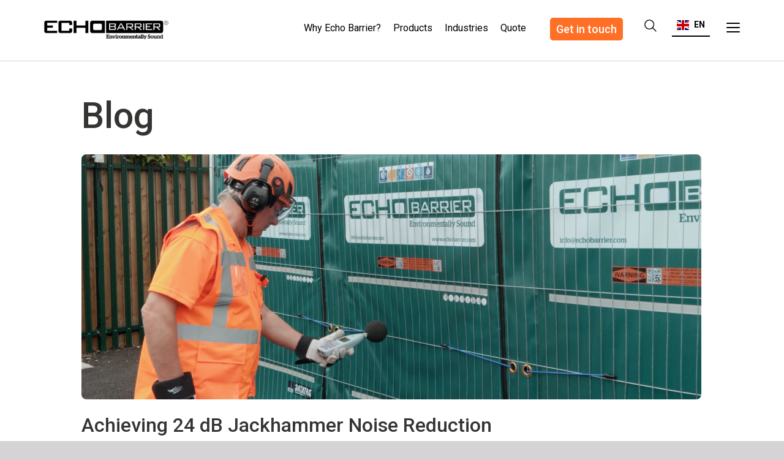

--- FILE ---
content_type: text/html; charset=UTF-8
request_url: https://blog.echobarrier.com/blog/tag/jackhammer
body_size: 14249
content:
<!doctype html><!--[if lt IE 7]> <html class="no-js lt-ie9 lt-ie8 lt-ie7" lang="en-us" > <![endif]--><!--[if IE 7]>    <html class="no-js lt-ie9 lt-ie8" lang="en-us" >        <![endif]--><!--[if IE 8]>    <html class="no-js lt-ie9" lang="en-us" >               <![endif]--><!--[if gt IE 8]><!--><html class="no-js" lang="en-us"><!--<![endif]--><head>
    <meta charset="utf-8">
    <meta http-equiv="X-UA-Compatible" content="IE=edge,chrome=1">
    <meta name="author" content="Echo Barrier Group (Head Office)">
    <meta name="description" content="jackhammer | Welcome to Echo Barrier. Our blog is designed to keep you informed on all latest industry news regarding temporary sound blankets, noise control solutions, acoustic barrier fencing for the mining, construction, rail, road and live events industries.">
    <meta name="generator" content="HubSpot">
    <title>Echo Barrier: Temporary Sound Blankets | Sound Control Barriers | Acoustic Barrier Fencing | jackhammer</title>
    <link rel="shortcut icon" href="https://blog.echobarrier.com/hubfs/apple-touch-icon-57x57.png">
    
<meta name="viewport" content="width=device-width, initial-scale=1">

    <script src="/hs/hsstatic/jquery-libs/static-1.1/jquery/jquery-1.7.1.js"></script>
<script>hsjQuery = window['jQuery'];</script>
    <meta property="og:description" content="jackhammer | Welcome to Echo Barrier. Our blog is designed to keep you informed on all latest industry news regarding temporary sound blankets, noise control solutions, acoustic barrier fencing for the mining, construction, rail, road and live events industries.">
    <meta property="og:title" content="Echo Barrier: Temporary Sound Blankets | Sound Control Barriers | Acoustic Barrier Fencing | jackhammer">
    <meta name="twitter:description" content="jackhammer | Welcome to Echo Barrier. Our blog is designed to keep you informed on all latest industry news regarding temporary sound blankets, noise control solutions, acoustic barrier fencing for the mining, construction, rail, road and live events industries.">
    <meta name="twitter:title" content="Echo Barrier: Temporary Sound Blankets | Sound Control Barriers | Acoustic Barrier Fencing | jackhammer">

    

    

    <style>
a.cta_button{-moz-box-sizing:content-box !important;-webkit-box-sizing:content-box !important;box-sizing:content-box !important;vertical-align:middle}.hs-breadcrumb-menu{list-style-type:none;margin:0px 0px 0px 0px;padding:0px 0px 0px 0px}.hs-breadcrumb-menu-item{float:left;padding:10px 0px 10px 10px}.hs-breadcrumb-menu-divider:before{content:'›';padding-left:10px}.hs-featured-image-link{border:0}.hs-featured-image{float:right;margin:0 0 20px 20px;max-width:50%}@media (max-width: 568px){.hs-featured-image{float:none;margin:0;width:100%;max-width:100%}}.hs-screen-reader-text{clip:rect(1px, 1px, 1px, 1px);height:1px;overflow:hidden;position:absolute !important;width:1px}
</style>

<link rel="stylesheet" href="https://blog.echobarrier.com/hubfs/hub_generated/module_assets/1/66406139287/1743368543527/module_ML_popout_nav_menu_2022.min.css">
<link rel="stylesheet" href="https://blog.echobarrier.com/hubfs/hub_generated/module_assets/1/65228930975/1743368542449/module_ML_Language_switcher_2022.min.css">

    <style>
      #hs-button_module_1644416189253240 {
        
        background-color: rgba(255, 112, 38,1.0);
        color: #FFFFFF;
        
        ;
        
        
      }
      #hs-button_module_1644416189253240:hover {
        background-color: rgba(0, 0, 0,1.0);
        color: rgba(255, 255, 255,1.0);
        
        

      }
    </style>
  
<link rel="stylesheet" href="https://blog.echobarrier.com/hubfs/hub_generated/module_assets/1/67450597208/1743368545252/module_ML_popout_contact_2022.min.css">
<link rel="stylesheet" href="https://blog.echobarrier.com/hubfs/hub_generated/module_assets/1/67911579975/1743368546718/module_ML_popout_quote_2022.min.css">
<link rel="stylesheet" href="/hs/hsstatic/AsyncSupport/static-1.501/sass/rss_post_listing.css">

    


    
<!--  Added by GoogleAnalytics integration -->
<script>
var _hsp = window._hsp = window._hsp || [];
_hsp.push(['addPrivacyConsentListener', function(consent) { if (consent.allowed || (consent.categories && consent.categories.analytics)) {
  (function(i,s,o,g,r,a,m){i['GoogleAnalyticsObject']=r;i[r]=i[r]||function(){
  (i[r].q=i[r].q||[]).push(arguments)},i[r].l=1*new Date();a=s.createElement(o),
  m=s.getElementsByTagName(o)[0];a.async=1;a.src=g;m.parentNode.insertBefore(a,m)
})(window,document,'script','//www.google-analytics.com/analytics.js','ga');
  ga('create','UA-93580034-1','auto');
  ga('send','pageview');
}}]);
</script>

<!-- /Added by GoogleAnalytics integration -->



<link rel="alternate" hreflang="en" href="https://blog.echobarrier.com">
<link rel="alternate" hreflang="fr" href="https://fr.blog.echobarrier.com">
<link rel="alternate" hreflang="de" href="https://de.blog.echobarrier.com">
<link rel="alternate" hreflang="es" href="https://es.blog.echobarrier.com">
<link rel="alternate" hreflang="sv" href="https://sv.blog.echobarrier.com">
<link rel="alternate" hreflang="ja" href="https://ja.blog.echobarrier.com">
<link rel="alternate" hreflang="it" href="https://it.blog.echobarrier.com">
<script type="text/javascript" src="https://cdn.weglot.com/weglot.min.js"></script>
<script>
    Weglot.initialize({
        api_key: 'wg_d13ac195a0ee81d378994f1af50d8f101'
    });
</script>
<style>
  .weglot-container.wg-default{display: none;}
  /* removing h10 spec sheet */
  .leadinModal {display:none !important; opacity:0 !important;}
</style>
<meta property="og:type" content="blog">
<meta name="twitter:card" content="summary">
<meta name="twitter:domain" content="blog.echobarrier.com">
<link rel="alternate" type="application/rss+xml" href="https://blog.echobarrier.com/blog/rss.xml">
<script src="//platform.linkedin.com/in.js" type="text/javascript">
    lang: en_US
</script>

<meta http-equiv="content-language" content="en-us">
<link rel="stylesheet" href="//7052064.fs1.hubspotusercontent-na1.net/hubfs/7052064/hub_generated/template_assets/DEFAULT_ASSET/1767118704405/template_layout.min.css">


<link rel="stylesheet" href="https://blog.echobarrier.com/hubfs/hub_generated/template_assets/1/65324573580/1743236982063/template_2022-02-blog.min.css">

<meta name="twitter:site" content="@EchoBarrier">
<link rel="alternate" hreflang="en-us" href="https://blog.echobarrier.com/blog/tag/jackhammer">
<link rel="alternate" hreflang="es" href="https://blog.echobarrier.com/es/blog/tag/jackhammer">
<link rel="alternate" hreflang="fr" href="https://blog.echobarrier.com/fr/blog/tag/jackhammer">

</head>
<body class="blog   hs-blog-id-5350987114 hs-blog-listing" style="">
    <div class="header-container-wrapper">
    <div class="header-container container-fluid">

<div class="row-fluid-wrapper row-depth-1 row-number-1 ">
<div class="row-fluid ">
<div class="span12 widget-span widget-type-global_group " style="" data-widget-type="global_group" data-x="0" data-w="12">
<div class="" data-global-widget-path="generated_global_groups/65227366702.html"><div class="row-fluid-wrapper row-depth-1 row-number-1 ">
<div class="row-fluid ">
<div class="span12 widget-span widget-type-cell " style="" data-widget-type="cell" data-x="0" data-w="12">

<div class="row-fluid-wrapper row-depth-1 row-number-2 ">
<div class="row-fluid ">
<div class="span12 widget-span widget-type-cell header-white-bar" style="" data-widget-type="cell" data-x="0" data-w="12">

<div class="row-fluid-wrapper row-depth-1 row-number-3 ">
<div class="row-fluid ">
<div class="span12 widget-span widget-type-cell page-center" style="" data-widget-type="cell" data-x="0" data-w="12">

<div class="row-fluid-wrapper row-depth-1 row-number-4 ">
<div class="row-fluid ">
<div class="span2 widget-span widget-type-rich_text custom-logo" style="" data-widget-type="rich_text" data-x="0" data-w="2">
<div class="cell-wrapper layout-widget-wrapper">
<span id="hs_cos_wrapper_module_238388783" class="hs_cos_wrapper hs_cos_wrapper_widget hs_cos_wrapper_type_rich_text" style="" data-hs-cos-general-type="widget" data-hs-cos-type="rich_text"><a href="https://blog.echobarrier.com/blog" rel="noopener" linktext="  "> <img src="https://blog.echobarrier.com/hs-fs/hubfs/EchoBarrier%202022/LOGO-ECHO-BARRIER-DARK.png?width=300&amp;name=LOGO-ECHO-BARRIER-DARK.png" alt="Logo Echobarrier" width="300" style="width: 300px;" srcset="https://blog.echobarrier.com/hs-fs/hubfs/EchoBarrier%202022/LOGO-ECHO-BARRIER-DARK.png?width=150&amp;name=LOGO-ECHO-BARRIER-DARK.png 150w, https://blog.echobarrier.com/hs-fs/hubfs/EchoBarrier%202022/LOGO-ECHO-BARRIER-DARK.png?width=300&amp;name=LOGO-ECHO-BARRIER-DARK.png 300w, https://blog.echobarrier.com/hs-fs/hubfs/EchoBarrier%202022/LOGO-ECHO-BARRIER-DARK.png?width=450&amp;name=LOGO-ECHO-BARRIER-DARK.png 450w, https://blog.echobarrier.com/hs-fs/hubfs/EchoBarrier%202022/LOGO-ECHO-BARRIER-DARK.png?width=600&amp;name=LOGO-ECHO-BARRIER-DARK.png 600w, https://blog.echobarrier.com/hs-fs/hubfs/EchoBarrier%202022/LOGO-ECHO-BARRIER-DARK.png?width=750&amp;name=LOGO-ECHO-BARRIER-DARK.png 750w, https://blog.echobarrier.com/hs-fs/hubfs/EchoBarrier%202022/LOGO-ECHO-BARRIER-DARK.png?width=900&amp;name=LOGO-ECHO-BARRIER-DARK.png 900w" sizes="(max-width: 300px) 100vw, 300px"> </a></span>
</div><!--end layout-widget-wrapper -->
</div><!--end widget-span -->
<div class="span2 widget-span widget-type-custom_widget custom-menu-primary" style="" data-widget-type="custom_widget" data-x="2" data-w="2">
<div id="hs_cos_wrapper_module_1645065981523327" class="hs_cos_wrapper hs_cos_wrapper_widget hs_cos_wrapper_type_module" style="" data-hs-cos-general-type="widget" data-hs-cos-type="module"><div class="mobile-trigger"><i></i></div>
<div class="pop-out-navigation">
    <img src="https://blog.echobarrier.com/hubfs/EchoBarrier%202022/w-expand-white.svg" alt="" class="close-popup">
    <div class="navigation-container">
        <div class="search-block-pop-out">
                <form role="search" action="http://www.echobarrier.com/search?query=" class="search-pop-out w-form" data-hs-cf-bound="true">
                    <input type="submit" value="" class="search-button pop-out w-button">
                    <input type="search" class="search-pop-out-input w-input" maxlength="256" name="query" placeholder="Search…" id="search" required>	
                </form>
                <a href="#" class="pop-out-button">Get in touch</a>
            </div>
        <div class="grid-pop-out-nav">
            <div class="div-block-24">
                <a href="https://echobarrier.com/industries" class="nav-pop-out-links bold">Industries</a>
                <div class="industry-collection-links w-dyn-list">
                    <div role="list" class="w-dyn-items">
                        <div role="listitem" class="w-dyn-item"><a href="https://echobarrier.com/industries/construction-noise-barriers" target="_blank" class="nav-pop-out-links">Construction</a></div>
                        <div role="listitem" class="w-dyn-item"><a href="https://echobarrier.com/industries/demolition-barriers" target="_blank" class="nav-pop-out-links">Demolition</a></div>
                        <div role="listitem" class="w-dyn-item"><a href="https://echobarrier.com/industries/event-noise-barriers" target="_blank" class="nav-pop-out-links">Events</a></div>
                        <div role="listitem" class="w-dyn-item"><a href="https://echobarrier.com/industries/road-noise-barriers" target="_blank" class="nav-pop-out-links">Highway</a></div>
                        <div role="listitem" class="w-dyn-item"><a href="https://echobarrier.com/industries/mining-barriers" target="_blank" class="nav-pop-out-links">Mining</a></div>
                        <div role="listitem" class="w-dyn-item"><a href="https://echobarrier.com/industries/oil-gas-acoustic-barriers" target="_blank" class="nav-pop-out-links">Oil &amp; Gas</a></div>
                        <div role="listitem" class="w-dyn-item"><a href="https://echobarrier.com/industries/rail-noise-reduction-barriers" target="_blank" class="nav-pop-out-links">Rail</a></div>
                        <div role="listitem" class="w-dyn-item"><a href="https://echobarrier.com/industries/utilities-barriers" target="_blank" class="nav-pop-out-links">Utilities</a></div>
                    </div>
                </div>
            </div>
            <div class="div-block-24">
                <a href="https://echobarrier.com/why-echo-barrier" class="nav-pop-out-links bold">Why Echo Barrier</a>
                <a href="https://echobarrier.com/noise-reduction-barriers" class="nav-pop-out-links bold">Products</a>
                <a href="https://echobarrier.com/industries/construction-noise-barriers#casestudy" class="nav-pop-out-links bold">Case Studies</a>
                <a href="https://echobarrier.com/acoustic-barrier-installation" class="nav-pop-out-links bold">Installation</a>
                <a href="https://echobarrier.com/bespoke-acoustic-barriers" class="nav-pop-out-links bold">Bespoke Barriers</a>
                <a href="https://echobarrier.com/customer-service" class="nav-pop-out-links bold">Customer Service</a>
                <a href="https://echobarrier.com/barrier-calculation-tool" class="nav-pop-out-links bold">Barrier Calculation Tool</a>
            </div>
        </div>
        <div class="w-layout-grid grid-5">
            <div class="div-block-24">
                <div class="nav-link-small bold">About us</div>
                <a href="https://echobarrier.com/why-echo-barrier#echobarrier-environment" class="nav-link-small">Environment</a>
                <a href="https://echobarrier.com#echobarrier-our-approach" class="nav-link-small">Our approach</a>
                <a href="https://echobarrier.com/become-a-distributor" class="nav-link-small">Become a distributor</a>
                <a href="https://echobarrier.com/acoustic-barrier-technology" class="nav-link-small">Acoustic barrier technology</a>
                <a href="https://echobarrier.com/authenticate-your-echo-barrier-products" class="nav-link-small">Authenticate Barriers</a>
                <a href="https://echobarrier.com/find-a-supplier" class="nav-link-small">Find a supplier</a>
            </div>
            <div class="div-block-24">
                <div class="nav-link-small bold">Other</div>
                <a href="https://echobarrier.com#echobarrier-quality-assurance" class="nav-link-small">Quality assurance</a>
                <a href="https://blog.echobarrier.com/blog" target="_blank" class="nav-link-small">Blog</a>
                <a href="https://echobarrier.com/customer-service#faqs" class="nav-link-small">FAQs</a>
                <a href="https://echobarrier.com#echobarrier-associations" class="nav-link-small">Associations</a>
                <a href="https://echobarrier.com/careers" class="nav-link-small">Careers</a>
                <a href="https://echobarrier.com/our-videos" class="nav-link-small">Our Videos</a>              
            </div>
        </div>
    </div>
</div></div>

</div><!--end widget-span -->
<div class="span1 widget-span widget-type-custom_widget custom-lang-switcher-ml-2022" style="" data-widget-type="custom_widget" data-x="4" data-w="1">
<div id="hs_cos_wrapper_module_1644835022027115" class="hs_cos_wrapper hs_cos_wrapper_widget hs_cos_wrapper_type_module" style="" data-hs-cos-general-type="widget" data-hs-cos-type="module"><div class="div-weglot">
<div class="wg-element">
<div data-w-id="a1c7d0c4-0b88-fadb-7b68-fa7e0343a438" class="wg-element-wrapper sw6" style="opacity: 1;" data-wg-notranslate="manual">

<div class="wg-dropdown-1 w-dropdown" style="">

<div lang="en" class="wg-dd-1-togle w-dropdown-toggle" id="w-dropdown-toggle-1" aria-controls="w-dropdown-list-1" aria-haspopup="menu" aria-expanded="false" role="button" tabindex="0">
<div class="wg-selector-text-wrapper">
<div class="wg-flag"><img src="https://uploads-ssl.webflow.com/5f4fc38423718655c039f51f/6054d4ba88d02982d5be2e3e_gb-flag.svg" alt="" class="wg-flag-ico"></div>
<div class="text-block">EN</div>
</div>
</div>

<nav class="wg-dd-1-list wg-dropdown-link-flag w-dropdown-list" data-wg-notranslate="manual" id="w-dropdown-list-1" aria-labelledby="w-dropdown-toggle-1">
<a lang="de" href="#" class="wg-dropdown-1-link" tabindex="0"><div class="wg-selector-text-wrapper">
<div class="wg-flag"><img src="https://uploads-ssl.webflow.com/5f4fc38423718655c039f51f/60643eaa7c4eb33e5473206e_German-flag.svg" alt="" class="wg-flag-ico"></div>
<div class="text-block">DE</div>
</div>
</a>
<a lang="fr" href="#" class="wg-dropdown-1-link" tabindex="0"><div class="wg-selector-text-wrapper">
<div class="wg-flag"><img src="https://uploads-ssl.webflow.com/5f4fc38423718655c039f51f/60643eae5d2ea3a873f1b50c_french-flag.svg" alt="" class="wg-flag-ico"></div>
<div class="text-block">FR</div>
</div>
</a>
<a lang="es" href="#" class="wg-dropdown-1-link" tabindex="0"><div class="wg-selector-text-wrapper">
<div class="wg-flag"><img src="https://uploads-ssl.webflow.com/5f4fc38423718655c039f51f/60643eb2aa6a076759c6b808_Spanish-flag.svg" alt="" class="wg-flag-ico"></div>
<div class="text-block">ES</div>
</div>
</a>
<a lang="it" href="#" class="wg-dropdown-1-link" tabindex="0"><div class="wg-selector-text-wrapper">
<div class="wg-flag"><img src="https://uploads-ssl.webflow.com/5f4fc38423718655c039f51f/607434cd6a3ca8838a6d1019_Italian-flag.jpg" alt="" class="wg-flag-ico"></div>
<div class="text-block">IT</div>
</div>
</a>
<a lang="ja" href="#" class="wg-dropdown-1-link" tabindex="0"><div class="wg-selector-text-wrapper">
<div class="wg-flag"><img src="https://uploads-ssl.webflow.com/5f4fc38423718655c039f51f/6054d4b9878fd2831a06d8ab_japan-flag.jpg" alt="" class="wg-flag-ico"></div>
<div class="text-block">JP</div>
</div>
</a>
<a lang="sv" href="#" class="wg-dropdown-1-link" tabindex="0"><div class="wg-selector-text-wrapper">
<div class="wg-flag"><img src="https://uploads-ssl.webflow.com/5f4fc38423718655c039f51f/6054d4b652dc12d4c7c434e0_swedish-flag.jpg" alt="" class="wg-flag-ico"></div>
<div class="text-block">SV</div>
</div>
</a>
</nav>

</div>
<div class="html-weglot-embed w-embed w-script">
<script type="text/javascript" src="https://cdn.weglot.com/weglot.min.js"></script>
<script>
// init Weglot
Weglot.initialize({
	api_key: 'wg_d13ac195a0ee81d378994f1af50d8f101'
});

// on Weglot init
Weglot.on('initialized', ()=>{
	// get the current active language
  const currentLang = Weglot.getCurrentLang();
  // call updateFlagDropdownLinks function
  updateSW6FlagDropdownLinks(currentLang);
});

// for each of the .wg-element-wrapper language links
document.querySelectorAll('.wg-element-wrapper.sw6 [lang]').forEach((link)=>{
		// add a click event listener
		link.addEventListener('click', function(e){
    	// prevent default
			e.preventDefault();
      // switch to the current active language      
      Weglot.switchTo(this.getAttribute('lang'));
      // call updateDropdownLinks function
      updateSW6FlagDropdownLinks(this.getAttribute('lang'));
		});
});

// updateFlagDropdownLinks function
function updateSW6FlagDropdownLinks(currentLang){
	// get the wrapper element
	const $wrapper = document.querySelector('.wg-element-wrapper.sw6'); 
  // if the .w-dropdown-toggle is not the current active language
 	if($wrapper.querySelector('.w-dropdown-toggle').getAttribute('lang') !== currentLang){
  	// swap the dropdown toggle's innerHTML with the current active language link innerHTML
  	const $activeLangLink = $wrapper.querySelector('[lang='+currentLang+']');
    const childDiv = $activeLangLink.innerHTML;
    const $toggle = $wrapper.querySelector('.w-dropdown-toggle');
    const toggleDiv = $toggle.innerHTML;
    $toggle.innerHTML = childDiv;
    $activeLangLink.innerHTML = toggleDiv;
    
    // swap the dropdown toggle's lang attr with the current active language link lang attr
		const lang = $activeLangLink.getAttribute('lang');
   	const toggleLang = $toggle.getAttribute('lang');
		$toggle.setAttribute('lang', lang);
		$activeLangLink.setAttribute('lang', toggleLang);
  }
}
</script>
<style>a.wg-dropdown-1-link.w-inline-block:focus {outline: 0;}</style>
</div>

</div>
</div>
</div></div>

</div><!--end widget-span -->
<div class="span2 widget-span widget-type-raw_html custom-right-search" style="" data-widget-type="raw_html" data-x="5" data-w="2">
<div class="cell-wrapper layout-widget-wrapper">
<span id="hs_cos_wrapper_module_181784195" class="hs_cos_wrapper hs_cos_wrapper_widget hs_cos_wrapper_type_raw_html" style="" data-hs-cos-general-type="widget" data-hs-cos-type="raw_html"><ul class="share-search">
<li class="search-mobile">
<div class="search-form hidden-form">
<form role="search" method="get" id="searchform" action="http://www.echobarrier.com/search?query=">
<label class="screen-reader-text" for="s"></label>
<input type="search" value="" name="query" id="search" placeholder="Search...">
<input type="submit" id="searchsubmit" class="btn" value="Go">	
</form>
</div>
<a href="#" title="search" class="form-trigger" id="search-form"><img src="https://blog.echobarrier.com/hubfs/EchoBarrier%202022/Search-Icon-EB-Black.png" alt="search"></a>
</li>
</ul></span>
</div><!--end layout-widget-wrapper -->
</div><!--end widget-span -->
<div class="span2 widget-span widget-type-custom_widget cta-header custom-cta-header-ml-2022" style="" data-widget-type="custom_widget" data-x="7" data-w="2">
<div id="hs_cos_wrapper_module_1644416189253240" class="hs_cos_wrapper hs_cos_wrapper_widget hs_cos_wrapper_type_module" style="" data-hs-cos-general-type="widget" data-hs-cos-type="module">
  



  
    
  



<a class="hs-button" href="#" id="hs-button_module_1644416189253240" rel="">
  Get in touch
</a>


  
</div>

</div><!--end widget-span -->
<div class="span3 widget-span widget-type-custom_widget custom-header-menu-ml-2022" style="" data-widget-type="custom_widget" data-x="9" data-w="3">
<div id="hs_cos_wrapper_module_164485177996158" class="hs_cos_wrapper hs_cos_wrapper_widget hs_cos_wrapper_type_module widget-type-simple_menu" style="" data-hs-cos-general-type="widget" data-hs-cos-type="module"><span id="hs_cos_wrapper_module_164485177996158_" class="hs_cos_wrapper hs_cos_wrapper_widget hs_cos_wrapper_type_simple_menu" style="" data-hs-cos-general-type="widget" data-hs-cos-type="simple_menu"><div id="hs_menu_wrapper_module_164485177996158_" class="hs-menu-wrapper active-branch flyouts hs-menu-flow-horizontal" role="navigation" data-sitemap-name="" data-menu-id="" aria-label="Navigation Menu">
 <ul role="menu">
  <li class="hs-menu-item hs-menu-depth-1" role="none"><a href="https://echobarrier.com/why-echo-barrier" role="menuitem" target="_self">Why Echo Barrier?</a></li>
  <li class="hs-menu-item hs-menu-depth-1" role="none"><a href="https://echobarrier.com/noise-reduction-barriers" role="menuitem" target="_self">Products</a></li>
  <li class="hs-menu-item hs-menu-depth-1" role="none"><a href="https://echobarrier.com/industries" role="menuitem" target="_self">Industries</a></li>
  <li class="hs-menu-item hs-menu-depth-1" role="none"><a href="#" role="menuitem" target="_self">
    <div class="quote-button">
     Quote
    </div></a></li>
 </ul>
</div></span></div>

</div><!--end widget-span -->
</div><!--end row-->
</div><!--end row-wrapper -->

<div class="row-fluid-wrapper row-depth-1 row-number-5 ">
<div class="row-fluid ">
<div class="span12 widget-span widget-type-raw_jinja " style="" data-widget-type="raw_jinja" data-x="0" data-w="12">

    
    



<script>
var phoneNumber = "+ 1 (800) 728 9098";
$('.custom-right-menu .hs-menu-wrapper > ul > li:last-child').html('<a href="tel:' + phoneNumber + '"><span><svg xmlns="http://www.w3.org/2000/svg" width="13" height="20.5" viewBox="-473 270.5 13 20.5"><switch><path d="M-469 277.2s1.5-.3 1.9-1.1c.5-1 .8-3.3.5-4s-1.4-1.5-2.4-1.2c-1.2.5-1.9.9-1.9.9s-1.7 1.3-1.4 7.4c.1 2.3 1.8 5.6 3.3 7.2 2.4 2.5 5 3.6 5 3.6s.8.4 2.7-1c.5-.4.9-1.4.4-2.2-.7-1.1-1.7-1.9-2.9-2.5-.8-.4-2.2.4-2.2.4s-1.4-1-2.4-3.3c-.9-1.7-.6-4.2-.6-4.2z"></path></switch></svg><span class="hidden-xs eb-phone">' + phoneNumber + '</span></span></a>')
</script></div><!--end widget-span -->

</div><!--end row-->
</div><!--end row-wrapper -->

<div class="row-fluid-wrapper row-depth-1 row-number-6 ">
<div class="row-fluid ">
<div class="span12 widget-span widget-type-custom_widget " style="" data-widget-type="custom_widget" data-x="0" data-w="12">
<div id="hs_cos_wrapper_module_1646664223072191" class="hs_cos_wrapper hs_cos_wrapper_widget hs_cos_wrapper_type_module" style="" data-hs-cos-general-type="widget" data-hs-cos-type="module"><div class="pop-out-block">
  
<img src="https://blog.echobarrier.com/hubfs/EchoBarrier%202022/w-expand.svg" alt="" class="close-popup">
<div class="pop-out-container">
    <h1 class="heading-h2-small">Here to help</h1>
    <div class="narrow-block-pop-out">
      <div class="paragraph grey-small">
        Please fill in the form or call + 1 (800) 728 9098 and we will be in touch.
      </div>
   </div>
      <div>
      <!--[if lte IE 8]>
      <script charset="utf-8" type="text/javascript" src="//js.hsforms.net/forms/v2-legacy.js"></script>
      <![endif]-->
      <script charset="utf-8" type="text/javascript" src="//js.hsforms.net/forms/v2.js"></script>
      <script>
        hbspt.forms.create({
        region: "na1",
        portalId: "3882358",
        formId: "b1fb3b34-2701-415e-b505-82372cd37662"
      });
      </script>
      </div>
</div>
 
</div></div>

</div><!--end widget-span -->
</div><!--end row-->
</div><!--end row-wrapper -->

<div class="row-fluid-wrapper row-depth-1 row-number-7 ">
<div class="row-fluid ">
<div class="span12 widget-span widget-type-custom_widget " style="" data-widget-type="custom_widget" data-x="0" data-w="12">
<div id="hs_cos_wrapper_module_1646663979447154" class="hs_cos_wrapper hs_cos_wrapper_widget hs_cos_wrapper_type_module" style="" data-hs-cos-general-type="widget" data-hs-cos-type="module"><div class="pop-out-block-quote">
  
<img src="https://blog.echobarrier.com/hubfs/EchoBarrier%202022/w-expand.svg" alt="" class="close-popup">
<div class="pop-out-container">
    <h1 class="heading-h2-small">Ready to quote?</h1>
    <div class="narrow-block-pop-out">
      <div class="paragraph grey-small">
        Please fill in the form or call us and our experts will be glad to help
      </div>
   </div>
      <div>
        <!--[if lte IE 8]>
        <script charset="utf-8" type="text/javascript" src="//js.hsforms.net/forms/v2-legacy.js"></script>
        <![endif]-->
        <script charset="utf-8" type="text/javascript" src="//js.hsforms.net/forms/v2.js"></script>
        <script>
          hbspt.forms.create({
          region: "na1",
          portalId: "3882358",
          formId: "d4f2da9c-c034-4afc-8ebd-b6f14ab31d5c"
        });
        </script>
      </div>
</div>
 
</div></div>

</div><!--end widget-span -->
</div><!--end row-->
</div><!--end row-wrapper -->

</div><!--end widget-span -->
</div><!--end row-->
</div><!--end row-wrapper -->

</div><!--end widget-span -->
</div><!--end row-->
</div><!--end row-wrapper -->

</div><!--end widget-span -->
</div><!--end row-->
</div><!--end row-wrapper -->
</div>
</div><!--end widget-span -->
</div><!--end row-->
</div><!--end row-wrapper -->

    </div><!--end header -->
</div><!--end header wrapper -->

<div class="body-container-wrapper">
    <div class="body-container container-fluid">

<div class="row-fluid-wrapper row-depth-1 row-number-1 ">
<div class="row-fluid ">
<div class="span12 widget-span widget-type-cell custom-body custom-body-ml" style="" data-widget-type="cell" data-x="0" data-w="12">

<div class="row-fluid-wrapper row-depth-1 row-number-2 ">
<div class="row-fluid ">
<div class="span12 widget-span widget-type-cell page-center content-wrapper" style="" data-widget-type="cell" data-x="0" data-w="12">

<div class="row-fluid-wrapper row-depth-1 row-number-3 ">
<div class="row-fluid ">
<div class="span12 widget-span widget-type-cell page-center" style="" data-widget-type="cell" data-x="0" data-w="12">

<div class="row-fluid-wrapper row-depth-1 row-number-4 ">
<div class="row-fluid ">
<div class="span12 widget-span widget-type-raw_jinja hs-blog-header" style="" data-widget-type="raw_jinja" data-x="0" data-w="12">
<h1>Echo Barrier Blog</h1></div><!--end widget-span -->

</div><!--end row-->
</div><!--end row-wrapper -->

<div class="row-fluid-wrapper row-depth-1 row-number-5 ">
<div class="row-fluid ">
<div class="span12 widget-span widget-type-cell " style="" data-widget-type="cell" data-x="0" data-w="12">

<div class="row-fluid-wrapper row-depth-2 row-number-1 ">
<div class="row-fluid ">
<div class="span12 widget-span widget-type-cell blog-content" style="" data-widget-type="cell" data-x="0" data-w="12">

<div class="row-fluid-wrapper row-depth-2 row-number-2 ">
<div class="row-fluid ">
<div class="span12 widget-span widget-type-cell " style="" data-widget-type="cell" data-x="0" data-w="12">

<div class="row-fluid-wrapper row-depth-2 row-number-3 ">
    <div class="row-fluid ">
<div class="span12 widget-span widget-type-blog_content " style="" data-widget-type="blog_content" data-x="0" data-w="12">
<div class="span12 widget-span widget-type-custom_widget blog-posts" style="" data-widget-type="custom_widget" data-x="0" data-w="12">
  
  <div class="listing-heading">
    <h1>Blog</h1>
  </div>
  
  <div id="hs_cos_wrapper_module_1553073935086741" class="hs_cos_wrapper hs_cos_wrapper_widget hs_cos_wrapper_type_module widget-type-rss_listing" style="" data-hs-cos-general-type="widget" data-hs-cos-type="module">
    <span id="hs_cos_wrapper_module_1553073935086741_" class="hs_cos_wrapper hs_cos_wrapper_widget hs_cos_wrapper_type_rss_listing" style="" data-hs-cos-general-type="widget" data-hs-cos-type="rss_listing">

      <div class="hs-rss-module feedreader_box hs-hash--245206216">
          
            <div id="hs-rss-item-1" class="hs-rss-item  hs-with-featured-image">
              
              
               <div class="hs-rss-item-text">
                <a class="hs-rss-title" href="https://blog.echobarrier.com/blog/achieving-24-db-power-tool-noise-reduction?hsLang=en-us"><span>Achieving 24 dB Jackhammer Noise Reduction</span></a>

                <div class="ml-read-more">
                 <a href="{%20{%20content.absolute_url%20}%20}">Read more →</a>
                </div>
                
                <!--<div class="hs-rss-item-tag">
                  
                  <p id="hubspot-topic_data">
                    
                    <a class="topic-link" href=""></a>,
                    
                  </p>
                  
                </div>-->
                
                <!--<div class="hs-rss-item-share">
                  <a class="share-link">Share <i class="fa fa-external-link-square"></i></a>
                  
                  <script>
                    jQuery( function($) {
                      $('#hs-rss-item-1 .share-link').on("click", function() {
                        $('#hs-rss-item-1 .social-share .hs-blog-social-share').fadeToggle();
                      });
                    });
                  </script>
                </div>-->
                 
                
                <!--<div class="social-share">
                    {* % blog_social_sharing "blog_social_sharing" overrideable=False, label='Blog Social Sharing' % *}
                </div>-->
                 

              </div>

              
              <div class="hs-rss-item-image-wrapper">
                <a href="https://blog.echobarrier.com/blog/achieving-24-db-power-tool-noise-reduction?hsLang=en-us" title="" class="hs-featured-image-link">
                  <img src="https://blog.echobarrier.com/hubfs/Noise-testing-Echo-Barrier.jpg" class="hs-rss-featured-image" alt="Noise-testing-Echo-Barrier">
                </a>
              </div>
              

            </div>
          
        
          
        
          
          
      </div>
      
    </span>
  </div>
<!-- popular post module -->
<div class="ml-post-listing">
  <div id="hs_cos_wrapper_module_16456359720971697" class="hs_cos_wrapper hs_cos_wrapper_widget hs_cos_wrapper_type_module widget-type-post_listing" style="" data-hs-cos-general-type="widget" data-hs-cos-type="module">
  


<span id="hs_cos_wrapper_module_16456359720971697_" class="hs_cos_wrapper hs_cos_wrapper_widget hs_cos_wrapper_type_post_listing" style="" data-hs-cos-general-type="widget" data-hs-cos-type="post_listing"><div class="block">
  <h3>Popular Posts</h3>
  <div class="widget-module">
    <ul class="hs-hash-1521039639-1767483443743">
    </ul>
  </div>
</div>
</span></div>
</div>
</div> </div>

        </div><!--end row-->
</div><!--end row-wrapper -->

   </div><!--end widget-span -->
    </div><!--end row-->
</div><!--end row-wrapper -->

<div class="row-fluid-wrapper row-depth-2 row-number-4 ">
<div class="row-fluid ">
<div class="span12 widget-span widget-type-custom_widget ml-posts-filter" style="" data-widget-type="custom_widget" data-x="0" data-w="12">
<div id="hs_cos_wrapper_module_1552909626551121" class="hs_cos_wrapper hs_cos_wrapper_widget hs_cos_wrapper_type_module widget-type-post_filter" style="" data-hs-cos-general-type="widget" data-hs-cos-type="module">


  



  




<span id="hs_cos_wrapper_module_1552909626551121_" class="hs_cos_wrapper hs_cos_wrapper_widget hs_cos_wrapper_type_post_filter" style="" data-hs-cos-general-type="widget" data-hs-cos-type="post_filter"><div class="block">
  <h3>Popular Categories</h3>
  <div class="widget-module">
    <ul>
      
        <li>
          <a href="https://blog.echobarrier.com/blog/tag/uncategorised">Uncategorised <span class="filter-link-count" dir="ltr">(102)</span></a>
        </li>
      
        <li>
          <a href="https://blog.echobarrier.com/blog/tag/acoustic-barriers">acoustic barriers <span class="filter-link-count" dir="ltr">(29)</span></a>
        </li>
      
        <li>
          <a href="https://blog.echobarrier.com/blog/tag/noise-barriers">noise barriers <span class="filter-link-count" dir="ltr">(19)</span></a>
        </li>
      
        <li>
          <a href="https://blog.echobarrier.com/blog/tag/noise-pollution">Noise Pollution <span class="filter-link-count" dir="ltr">(17)</span></a>
        </li>
      
        <li>
          <a href="https://blog.echobarrier.com/blog/tag/construction-noise-pollution">construction noise pollution <span class="filter-link-count" dir="ltr">(16)</span></a>
        </li>
      
        <li style="display:none;">
          <a href="https://blog.echobarrier.com/blog/tag/construction-noise-problems">construction noise problems <span class="filter-link-count" dir="ltr">(15)</span></a>
        </li>
      
        <li style="display:none;">
          <a href="https://blog.echobarrier.com/blog/tag/echo-barrier">echo barrier <span class="filter-link-count" dir="ltr">(14)</span></a>
        </li>
      
        <li style="display:none;">
          <a href="https://blog.echobarrier.com/blog/tag/reducing-noise-pollution">reducing noise pollution <span class="filter-link-count" dir="ltr">(14)</span></a>
        </li>
      
        <li style="display:none;">
          <a href="https://blog.echobarrier.com/blog/tag/temporary-acoustic-barrier">temporary acoustic barrier <span class="filter-link-count" dir="ltr">(14)</span></a>
        </li>
      
        <li style="display:none;">
          <a href="https://blog.echobarrier.com/blog/tag/noise">noise <span class="filter-link-count" dir="ltr">(12)</span></a>
        </li>
      
        <li style="display:none;">
          <a href="https://blog.echobarrier.com/blog/tag/temporary-noise-barrier">temporary noise barrier <span class="filter-link-count" dir="ltr">(12)</span></a>
        </li>
      
        <li style="display:none;">
          <a href="https://blog.echobarrier.com/blog/tag/acoustic-barriersconstruction-related">Acoustic Barriers|Construction Related <span class="filter-link-count" dir="ltr">(11)</span></a>
        </li>
      
        <li style="display:none;">
          <a href="https://blog.echobarrier.com/blog/tag/noise-abatement">noise abatement <span class="filter-link-count" dir="ltr">(11)</span></a>
        </li>
      
        <li style="display:none;">
          <a href="https://blog.echobarrier.com/blog/tag/acoustic-barriersnoise-reduction">Acoustic Barriers|Noise Reduction <span class="filter-link-count" dir="ltr">(10)</span></a>
        </li>
      
        <li style="display:none;">
          <a href="https://blog.echobarrier.com/blog/tag/acoustic-barriers-for-construction">acoustic barriers for construction <span class="filter-link-count" dir="ltr">(10)</span></a>
        </li>
      
        <li style="display:none;">
          <a href="https://blog.echobarrier.com/blog/tag/construction-noise">construction noise <span class="filter-link-count" dir="ltr">(10)</span></a>
        </li>
      
        <li style="display:none;">
          <a href="https://blog.echobarrier.com/blog/tag/noise-control">noise control <span class="filter-link-count" dir="ltr">(10)</span></a>
        </li>
      
        <li style="display:none;">
          <a href="https://blog.echobarrier.com/blog/tag/noise-control-solutions">noise control solutions <span class="filter-link-count" dir="ltr">(10)</span></a>
        </li>
      
        <li style="display:none;">
          <a href="https://blog.echobarrier.com/blog/tag/noise-problems">noise problems <span class="filter-link-count" dir="ltr">(10)</span></a>
        </li>
      
        <li style="display:none;">
          <a href="https://blog.echobarrier.com/blog/tag/sound-barriers">sound barriers <span class="filter-link-count" dir="ltr">(9)</span></a>
        </li>
      
        <li style="display:none;">
          <a href="https://blog.echobarrier.com/blog/tag/acoustic-barriers-construction">acoustic barriers construction <span class="filter-link-count" dir="ltr">(8)</span></a>
        </li>
      
        <li style="display:none;">
          <a href="https://blog.echobarrier.com/blog/tag/acoustics">acoustics <span class="filter-link-count" dir="ltr">(8)</span></a>
        </li>
      
        <li style="display:none;">
          <a href="https://blog.echobarrier.com/blog/tag/acoustic-fencing">acoustic fencing <span class="filter-link-count" dir="ltr">(7)</span></a>
        </li>
      
        <li style="display:none;">
          <a href="https://blog.echobarrier.com/blog/tag/sound-control-barriers">sound control barriers <span class="filter-link-count" dir="ltr">(7)</span></a>
        </li>
      
        <li style="display:none;">
          <a href="https://blog.echobarrier.com/blog/tag/sounds-blankets">sounds blankets <span class="filter-link-count" dir="ltr">(7)</span></a>
        </li>
      
        <li style="display:none;">
          <a href="https://blog.echobarrier.com/blog/tag/acoustic-barriers-fr">Acoustic Barriers <span class="filter-link-count" dir="ltr">(6)</span></a>
        </li>
      
        <li style="display:none;">
          <a href="https://blog.echobarrier.com/blog/tag/acoustic-barriersconstruction-relatednoise-reducti">Acoustic Barriers|Construction Related|Noise Reduc <span class="filter-link-count" dir="ltr">(6)</span></a>
        </li>
      
        <li style="display:none;">
          <a href="https://blog.echobarrier.com/blog/tag/background-related">Background Related <span class="filter-link-count" dir="ltr">(6)</span></a>
        </li>
      
        <li style="display:none;">
          <a href="https://blog.echobarrier.com/blog/tag/construction-related">Construction Related <span class="filter-link-count" dir="ltr">(6)</span></a>
        </li>
      
        <li style="display:none;">
          <a href="https://blog.echobarrier.com/blog/tag/silica-dust">Silica dust <span class="filter-link-count" dir="ltr">(6)</span></a>
        </li>
      
        <li style="display:none;">
          <a href="https://blog.echobarrier.com/blog/tag/noise-reduction">noise reduction <span class="filter-link-count" dir="ltr">(6)</span></a>
        </li>
      
        <li style="display:none;">
          <a href="https://blog.echobarrier.com/blog/tag/sound-blankets">sound blankets <span class="filter-link-count" dir="ltr">(6)</span></a>
        </li>
      
        <li style="display:none;">
          <a href="https://blog.echobarrier.com/blog/tag/acoustic-barriersevents-related">Acoustic Barriers|Events Related <span class="filter-link-count" dir="ltr">(5)</span></a>
        </li>
      
        <li style="display:none;">
          <a href="https://blog.echobarrier.com/blog/tag/council-responsibility-related">Council Responsibility Related <span class="filter-link-count" dir="ltr">(5)</span></a>
        </li>
      
        <li style="display:none;">
          <a href="https://blog.echobarrier.com/blog/tag/acoustic-barrier-rental">acoustic barrier rental <span class="filter-link-count" dir="ltr">(5)</span></a>
        </li>
      
        <li style="display:none;">
          <a href="https://blog.echobarrier.com/blog/tag/cutting-station">cutting station <span class="filter-link-count" dir="ltr">(5)</span></a>
        </li>
      
        <li style="display:none;">
          <a href="https://blog.echobarrier.com/blog/tag/heavy-machinery-noise">heavy machinery noise <span class="filter-link-count" dir="ltr">(5)</span></a>
        </li>
      
        <li style="display:none;">
          <a href="https://blog.echobarrier.com/blog/tag/mining-noise">mining noise <span class="filter-link-count" dir="ltr">(5)</span></a>
        </li>
      
        <li style="display:none;">
          <a href="https://blog.echobarrier.com/blog/tag/mining-noise-control">mining noise control <span class="filter-link-count" dir="ltr">(5)</span></a>
        </li>
      
        <li style="display:none;">
          <a href="https://blog.echobarrier.com/blog/tag/noise-laws">noise laws <span class="filter-link-count" dir="ltr">(5)</span></a>
        </li>
      
        <li style="display:none;">
          <a href="https://blog.echobarrier.com/blog/tag/sound-blankets-construction">sound blankets construction <span class="filter-link-count" dir="ltr">(5)</span></a>
        </li>
      
        <li style="display:none;">
          <a href="https://blog.echobarrier.com/blog/tag/acoustic-barriersbackground-relatedconstruction-re">Acoustic Barriers|Background Related|Construction <span class="filter-link-count" dir="ltr">(4)</span></a>
        </li>
      
        <li style="display:none;">
          <a href="https://blog.echobarrier.com/blog/tag/event-noise">event noise <span class="filter-link-count" dir="ltr">(4)</span></a>
        </li>
      
        <li style="display:none;">
          <a href="https://blog.echobarrier.com/blog/tag/portable-noise-barrier">portable noise barrier <span class="filter-link-count" dir="ltr">(4)</span></a>
        </li>
      
        <li style="display:none;">
          <a href="https://blog.echobarrier.com/blog/tag/ways-to-reduce-construction-site-noise-problems">ways to reduce construction site noise problems <span class="filter-link-count" dir="ltr">(4)</span></a>
        </li>
      
        <li style="display:none;">
          <a href="https://blog.echobarrier.com/blog/tag/constructionrelated-au">Construction Related <span class="filter-link-count" dir="ltr">(3)</span></a>
        </li>
      
        <li style="display:none;">
          <a href="https://blog.echobarrier.com/blog/tag/constructionrelated-gb">Construction Related <span class="filter-link-count" dir="ltr">(3)</span></a>
        </li>
      
        <li style="display:none;">
          <a href="https://blog.echobarrier.com/blog/tag/construction-site-safety-and-noise-control">Construction site safety and noise control <span class="filter-link-count" dir="ltr">(3)</span></a>
        </li>
      
        <li style="display:none;">
          <a href="https://blog.echobarrier.com/blog/tag/eventsrelated-au">Events Related <span class="filter-link-count" dir="ltr">(3)</span></a>
        </li>
      
        <li style="display:none;">
          <a href="https://blog.echobarrier.com/blog/tag/events-related">Events Related <span class="filter-link-count" dir="ltr">(3)</span></a>
        </li>
      
        <li style="display:none;">
          <a href="https://blog.echobarrier.com/blog/tag/hydraulic-fracturing">Hydraulic fracturing <span class="filter-link-count" dir="ltr">(3)</span></a>
        </li>
      
        <li style="display:none;">
          <a href="https://blog.echobarrier.com/blog/tag/noise-barriers-fr">Noise Barriers <span class="filter-link-count" dir="ltr">(3)</span></a>
        </li>
      
        <li style="display:none;">
          <a href="https://blog.echobarrier.com/blog/tag/noise-barriers-ar">Noise Barriers <span class="filter-link-count" dir="ltr">(3)</span></a>
        </li>
      
        <li style="display:none;">
          <a href="https://blog.echobarrier.com/blog/tag/acoustic-barriers-for-fracking">acoustic barriers for fracking <span class="filter-link-count" dir="ltr">(3)</span></a>
        </li>
      
        <li style="display:none;">
          <a href="https://blog.echobarrier.com/blog/tag/acoustic-shadow">acoustic shadow <span class="filter-link-count" dir="ltr">(3)</span></a>
        </li>
      
        <li style="display:none;">
          <a href="https://blog.echobarrier.com/blog/tag/construction">construction <span class="filter-link-count" dir="ltr">(3)</span></a>
        </li>
      
        <li style="display:none;">
          <a href="https://blog.echobarrier.com/blog/tag/control-noise-and-dust">control noise and dust <span class="filter-link-count" dir="ltr">(3)</span></a>
        </li>
      
        <li style="display:none;">
          <a href="https://blog.echobarrier.com/blog/tag/demolition-barriers">demolition barriers <span class="filter-link-count" dir="ltr">(3)</span></a>
        </li>
      
        <li style="display:none;">
          <a href="https://blog.echobarrier.com/blog/tag/festival-permits">festival permits <span class="filter-link-count" dir="ltr">(3)</span></a>
        </li>
      
        <li style="display:none;">
          <a href="https://blog.echobarrier.com/blog/tag/loud-noises">loud noises <span class="filter-link-count" dir="ltr">(3)</span></a>
        </li>
      
        <li style="display:none;">
          <a href="https://blog.echobarrier.com/blog/tag/mining-acoustic-barriers">mining acoustic barriers <span class="filter-link-count" dir="ltr">(3)</span></a>
        </li>
      
        <li style="display:none;">
          <a href="https://blog.echobarrier.com/blog/tag/mining-barrier">mining barrier <span class="filter-link-count" dir="ltr">(3)</span></a>
        </li>
      
        <li style="display:none;">
          <a href="https://blog.echobarrier.com/blog/tag/new-york-noise-problems">new york noise problems <span class="filter-link-count" dir="ltr">(3)</span></a>
        </li>
      
        <li style="display:none;">
          <a href="https://blog.echobarrier.com/blog/tag/noise-blankets">noise blankets <span class="filter-link-count" dir="ltr">(3)</span></a>
        </li>
      
        <li style="display:none;">
          <a href="https://blog.echobarrier.com/blog/tag/noise-codes-nyc">noise codes nyc <span class="filter-link-count" dir="ltr">(3)</span></a>
        </li>
      
        <li style="display:none;">
          <a href="https://blog.echobarrier.com/blog/tag/noise-complaints-la">noise complaints LA <span class="filter-link-count" dir="ltr">(3)</span></a>
        </li>
      
        <li style="display:none;">
          <a href="https://blog.echobarrier.com/blog/tag/noise-hazard">noise hazard <span class="filter-link-count" dir="ltr">(3)</span></a>
        </li>
      
        <li style="display:none;">
          <a href="https://blog.echobarrier.com/blog/tag/noise-pollution-wildlife">noise pollution wildlife <span class="filter-link-count" dir="ltr">(3)</span></a>
        </li>
      
        <li style="display:none;">
          <a href="https://blog.echobarrier.com/blog/tag/quick-to-install-noise-barriers">quick to install noise barriers <span class="filter-link-count" dir="ltr">(3)</span></a>
        </li>
      
        <li style="display:none;">
          <a href="https://blog.echobarrier.com/blog/tag/respirable-crystalline-silica">respirable crystalline silica <span class="filter-link-count" dir="ltr">(3)</span></a>
        </li>
      
        <li style="display:none;">
          <a href="https://blog.echobarrier.com/blog/tag/saw-noise">saw noise <span class="filter-link-count" dir="ltr">(3)</span></a>
        </li>
      
        <li style="display:none;">
          <a href="https://blog.echobarrier.com/blog/tag/sound-control-solutions-for-construction-sites">sound control solutions for construction sites <span class="filter-link-count" dir="ltr">(3)</span></a>
        </li>
      
        <li style="display:none;">
          <a href="https://blog.echobarrier.com/blog/tag/what-is-fracking">what is fracking <span class="filter-link-count" dir="ltr">(3)</span></a>
        </li>
      
        <li style="display:none;">
          <a href="https://blog.echobarrier.com/blog/tag/acoustic-barriersconstruction-relatedcouncil-respo">Acoustic Barriers|Construction Related|Council Res <span class="filter-link-count" dir="ltr">(2)</span></a>
        </li>
      
        <li style="display:none;">
          <a href="https://blog.echobarrier.com/blog/tag/american-construction">American construction <span class="filter-link-count" dir="ltr">(2)</span></a>
        </li>
      
        <li style="display:none;">
          <a href="https://blog.echobarrier.com/blog/tag/construction-relatedcouncil-responsibility-related">Construction Related|Council Responsibility Relate <span class="filter-link-count" dir="ltr">(2)</span></a>
        </li>
      
        <li style="display:none;">
          <a href="https://blog.echobarrier.com/blog/tag/h-series-noise-control-barriers">H-series noise control barriers <span class="filter-link-count" dir="ltr">(2)</span></a>
        </li>
      
        <li style="display:none;">
          <a href="https://blog.echobarrier.com/blog/tag/h9-barrier">H9 barrier <span class="filter-link-count" dir="ltr">(2)</span></a>
        </li>
      
        <li style="display:none;">
          <a href="https://blog.echobarrier.com/blog/tag/la-construction">LA construction <span class="filter-link-count" dir="ltr">(2)</span></a>
        </li>
      
        <li style="display:none;">
          <a href="https://blog.echobarrier.com/blog/tag/news">News <span class="filter-link-count" dir="ltr">(2)</span></a>
        </li>
      
        <li style="display:none;">
          <a href="https://blog.echobarrier.com/blog/tag/rail-related">Rail Related <span class="filter-link-count" dir="ltr">(2)</span></a>
        </li>
      
        <li style="display:none;">
          <a href="https://blog.echobarrier.com/blog/tag/reducing-off-site-noise-pollution">Reducing off-site noise pollution <span class="filter-link-count" dir="ltr">(2)</span></a>
        </li>
      
        <li style="display:none;">
          <a href="https://blog.echobarrier.com/blog/tag/road-related">Road Related <span class="filter-link-count" dir="ltr">(2)</span></a>
        </li>
      
        <li style="display:none;">
          <a href="https://blog.echobarrier.com/blog/tag/sound-barrier-fence">Sound Barrier Fence <span class="filter-link-count" dir="ltr">(2)</span></a>
        </li>
      
        <li style="display:none;">
          <a href="https://blog.echobarrier.com/blog/tag/sound-barrier-walls">Sound Barrier Walls <span class="filter-link-count" dir="ltr">(2)</span></a>
        </li>
      
        <li style="display:none;">
          <a href="https://blog.echobarrier.com/blog/tag/us-government-noise-control-policies">US Government noise control policies <span class="filter-link-count" dir="ltr">(2)</span></a>
        </li>
      
        <li style="display:none;">
          <a href="https://blog.echobarrier.com/blog/tag/weatherproof-sound-absorption">Weatherproof sound absorption <span class="filter-link-count" dir="ltr">(2)</span></a>
        </li>
      
        <li style="display:none;">
          <a href="https://blog.echobarrier.com/blog/tag/acoustic-barriers-generator">acoustic barriers generator <span class="filter-link-count" dir="ltr">(2)</span></a>
        </li>
      
        <li style="display:none;">
          <a href="https://blog.echobarrier.com/blog/tag/acoustic-enclosure">acoustic enclosure <span class="filter-link-count" dir="ltr">(2)</span></a>
        </li>
      
        <li style="display:none;">
          <a href="https://blog.echobarrier.com/blog/tag/acoustic-materials">acoustic materials <span class="filter-link-count" dir="ltr">(2)</span></a>
        </li>
      
        <li style="display:none;">
          <a href="https://blog.echobarrier.com/blog/tag/acoustic-sound-blankets">acoustic sound blankets <span class="filter-link-count" dir="ltr">(2)</span></a>
        </li>
      
        <li style="display:none;">
          <a href="https://blog.echobarrier.com/blog/tag/acoustic-terminology">acoustic terminology <span class="filter-link-count" dir="ltr">(2)</span></a>
        </li>
      
        <li style="display:none;">
          <a href="https://blog.echobarrier.com/blog/tag/air-compressor">air compressor <span class="filter-link-count" dir="ltr">(2)</span></a>
        </li>
      
        <li style="display:none;">
          <a href="https://blog.echobarrier.com/blog/tag/air-compressor-noise">air compressor noise <span class="filter-link-count" dir="ltr">(2)</span></a>
        </li>
      
        <li style="display:none;">
          <a href="https://blog.echobarrier.com/blog/tag/air-conditioning-noise">air conditioning noise <span class="filter-link-count" dir="ltr">(2)</span></a>
        </li>
      
        <li style="display:none;">
          <a href="https://blog.echobarrier.com/blog/tag/best-noise-control-solutions-for-construction">best noise control solutions for construction <span class="filter-link-count" dir="ltr">(2)</span></a>
        </li>
      
        <li style="display:none;">
          <a href="https://blog.echobarrier.com/blog/tag/circular-saw-noise">circular saw noise <span class="filter-link-count" dir="ltr">(2)</span></a>
        </li>
      
        <li style="display:none;">
          <a href="https://blog.echobarrier.com/blog/tag/community">community <span class="filter-link-count" dir="ltr">(2)</span></a>
        </li>
      
        <li style="display:none;">
          <a href="https://blog.echobarrier.com/blog/tag/construction-noise-management">construction noise management <span class="filter-link-count" dir="ltr">(2)</span></a>
        </li>
      
        <li style="display:none;">
          <a href="https://blog.echobarrier.com/blog/tag/demolition-complaints">demolition complaints <span class="filter-link-count" dir="ltr">(2)</span></a>
        </li>
      
        <li style="display:none;">
          <a href="https://blog.echobarrier.com/blog/tag/demolition-noise">demolition noise <span class="filter-link-count" dir="ltr">(2)</span></a>
        </li>
      
        <li style="display:none;">
          <a href="https://blog.echobarrier.com/blog/tag/durable-noise-barriers">durable noise barriers <span class="filter-link-count" dir="ltr">(2)</span></a>
        </li>
      
        <li style="display:none;">
          <a href="https://blog.echobarrier.com/blog/tag/environmental-impact-assessment">environmental impact assessment <span class="filter-link-count" dir="ltr">(2)</span></a>
        </li>
      
        <li style="display:none;">
          <a href="https://blog.echobarrier.com/blog/tag/festival-security">festival security <span class="filter-link-count" dir="ltr">(2)</span></a>
        </li>
      
        <li style="display:none;">
          <a href="https://blog.echobarrier.com/blog/tag/fracking">fracking <span class="filter-link-count" dir="ltr">(2)</span></a>
        </li>
      
        <li style="display:none;">
          <a href="https://blog.echobarrier.com/blog/tag/fracking-ban">fracking ban <span class="filter-link-count" dir="ltr">(2)</span></a>
        </li>
      
        <li style="display:none;">
          <a href="https://blog.echobarrier.com/blog/tag/fracking-noise-problems">fracking noise problems <span class="filter-link-count" dir="ltr">(2)</span></a>
        </li>
      
        <li style="display:none;">
          <a href="https://blog.echobarrier.com/blog/tag/fracking-sound-blankets">fracking sound blankets <span class="filter-link-count" dir="ltr">(2)</span></a>
        </li>
      
        <li style="display:none;">
          <a href="https://blog.echobarrier.com/blog/tag/generator-noise">generator noise <span class="filter-link-count" dir="ltr">(2)</span></a>
        </li>
      
        <li style="display:none;">
          <a href="https://blog.echobarrier.com/blog/tag/hearing-damage">hearing damage <span class="filter-link-count" dir="ltr">(2)</span></a>
        </li>
      
        <li style="display:none;">
          <a href="https://blog.echobarrier.com/blog/tag/hearing-protection">hearing protection <span class="filter-link-count" dir="ltr">(2)</span></a>
        </li>
      
        <li style="display:none;">
          <a href="https://blog.echobarrier.com/blog/tag/hearing-protection-device">hearing protection device <span class="filter-link-count" dir="ltr">(2)</span></a>
        </li>
      
        <li style="display:none;">
          <a href="https://blog.echobarrier.com/blog/tag/hvac-noise">hvac noise <span class="filter-link-count" dir="ltr">(2)</span></a>
        </li>
      
        <li style="display:none;">
          <a href="https://blog.echobarrier.com/blog/tag/industrial-acoustic-enclosures">industrial acoustic enclosures <span class="filter-link-count" dir="ltr">(2)</span></a>
        </li>
      
        <li style="display:none;">
          <a href="https://blog.echobarrier.com/blog/tag/ios-noise-apps">ios noise apps <span class="filter-link-count" dir="ltr">(2)</span></a>
        </li>
      
        <li style="display:none;">
          <a href="https://blog.echobarrier.com/blog/tag/jackhammer-noise">jackhammer noise <span class="filter-link-count" dir="ltr">(2)</span></a>
        </li>
      
        <li style="display:none;">
          <a href="https://blog.echobarrier.com/blog/tag/live-event-noise-reduction">live event noise reduction <span class="filter-link-count" dir="ltr">(2)</span></a>
        </li>
      
        <li style="display:none;">
          <a href="https://blog.echobarrier.com/blog/tag/logistics">logistics <span class="filter-link-count" dir="ltr">(2)</span></a>
        </li>
      
        <li style="display:none;">
          <a href="https://blog.echobarrier.com/blog/tag/los-angeles">los angeles <span class="filter-link-count" dir="ltr">(2)</span></a>
        </li>
      
        <li style="display:none;">
          <a href="https://blog.echobarrier.com/blog/tag/loud-hvac">loud hvac <span class="filter-link-count" dir="ltr">(2)</span></a>
        </li>
      
        <li style="display:none;">
          <a href="https://blog.echobarrier.com/blog/tag/loud-water-pump">loud water pump <span class="filter-link-count" dir="ltr">(2)</span></a>
        </li>
      
        <li style="display:none;">
          <a href="https://blog.echobarrier.com/blog/tag/machinery-noise">machinery noise <span class="filter-link-count" dir="ltr">(2)</span></a>
        </li>
      
        <li style="display:none;">
          <a href="https://blog.echobarrier.com/blog/tag/mining-environmental-impact">mining environmental impact <span class="filter-link-count" dir="ltr">(2)</span></a>
        </li>
      
        <li style="display:none;">
          <a href="https://blog.echobarrier.com/blog/tag/mining-impact-assessment">mining impact assessment <span class="filter-link-count" dir="ltr">(2)</span></a>
        </li>
      
        <li style="display:none;">
          <a href="https://blog.echobarrier.com/blog/tag/mining-noise-barriers">mining noise barriers <span class="filter-link-count" dir="ltr">(2)</span></a>
        </li>
      
        <li style="display:none;">
          <a href="https://blog.echobarrier.com/blog/tag/music-festivals">music festivals <span class="filter-link-count" dir="ltr">(2)</span></a>
        </li>
      
        <li style="display:none;">
          <a href="https://blog.echobarrier.com/blog/tag/night-construction">night construction <span class="filter-link-count" dir="ltr">(2)</span></a>
        </li>
      
        <li style="display:none;">
          <a href="https://blog.echobarrier.com/blog/tag/night-time-work">night time work <span class="filter-link-count" dir="ltr">(2)</span></a>
        </li>
      
        <li style="display:none;">
          <a href="https://blog.echobarrier.com/blog/tag/noise-absorption">noise absorption <span class="filter-link-count" dir="ltr">(2)</span></a>
        </li>
      
        <li style="display:none;">
          <a href="https://blog.echobarrier.com/blog/tag/noise-complaints">noise complaints <span class="filter-link-count" dir="ltr">(2)</span></a>
        </li>
      
        <li style="display:none;">
          <a href="https://blog.echobarrier.com/blog/tag/noise-compliance">noise compliance <span class="filter-link-count" dir="ltr">(2)</span></a>
        </li>
      
        <li style="display:none;">
          <a href="https://blog.echobarrier.com/blog/tag/noise-enclosure">noise enclosure <span class="filter-link-count" dir="ltr">(2)</span></a>
        </li>
      
        <li style="display:none;">
          <a href="https://blog.echobarrier.com/blog/tag/noise-enclosures">noise enclosures <span class="filter-link-count" dir="ltr">(2)</span></a>
        </li>
      
        <li style="display:none;">
          <a href="https://blog.echobarrier.com/blog/tag/noise-limit">noise limit <span class="filter-link-count" dir="ltr">(2)</span></a>
        </li>
      
        <li style="display:none;">
          <a href="https://blog.echobarrier.com/blog/tag/noise-management-plan">noise management plan <span class="filter-link-count" dir="ltr">(2)</span></a>
        </li>
      
        <li style="display:none;">
          <a href="https://blog.echobarrier.com/blog/tag/noise-reduction-coefficient">noise reduction coefficient <span class="filter-link-count" dir="ltr">(2)</span></a>
        </li>
      
        <li style="display:none;">
          <a href="https://blog.echobarrier.com/blog/tag/noise-reflection">noise reflection <span class="filter-link-count" dir="ltr">(2)</span></a>
        </li>
      
        <li style="display:none;">
          <a href="https://blog.echobarrier.com/blog/tag/noise-wall">noise wall <span class="filter-link-count" dir="ltr">(2)</span></a>
        </li>
      
        <li style="display:none;">
          <a href="https://blog.echobarrier.com/blog/tag/outdoor-noise-enclosure">outdoor noise enclosure <span class="filter-link-count" dir="ltr">(2)</span></a>
        </li>
      
        <li style="display:none;">
          <a href="https://blog.echobarrier.com/blog/tag/power-tool-noise">power tool noise <span class="filter-link-count" dir="ltr">(2)</span></a>
        </li>
      
        <li style="display:none;">
          <a href="https://blog.echobarrier.com/blog/tag/rail-noise">rail noise <span class="filter-link-count" dir="ltr">(2)</span></a>
        </li>
      
        <li style="display:none;">
          <a href="https://blog.echobarrier.com/blog/tag/responsible-contracting">responsible contracting <span class="filter-link-count" dir="ltr">(2)</span></a>
        </li>
      
        <li style="display:none;">
          <a href="https://blog.echobarrier.com/blog/tag/sound-curtain">sound curtain <span class="filter-link-count" dir="ltr">(2)</span></a>
        </li>
      
        <li style="display:none;">
          <a href="https://blog.echobarrier.com/blog/tag/truck-noise">truck noise <span class="filter-link-count" dir="ltr">(2)</span></a>
        </li>
      
        <li style="display:none;">
          <a href="https://blog.echobarrier.com/blog/tag/vertical-hanging-barriers">vertical hanging barriers <span class="filter-link-count" dir="ltr">(2)</span></a>
        </li>
      
        <li style="display:none;">
          <a href="https://blog.echobarrier.com/blog/tag/water-pump-noise">water pump noise <span class="filter-link-count" dir="ltr">(2)</span></a>
        </li>
      
        <li style="display:none;">
          <a href="https://blog.echobarrier.com/blog/tag/waterproof-noise-barriers">waterproof noise barriers <span class="filter-link-count" dir="ltr">(2)</span></a>
        </li>
      
        <li style="display:none;">
          <a href="https://blog.echobarrier.com/blog/tag/1972">1972 <span class="filter-link-count" dir="ltr">(1)</span></a>
        </li>
      
        <li style="display:none;">
          <a href="https://blog.echobarrier.com/blog/tag/2015-fracking-ban-nyc">2015 fracking ban nyc <span class="filter-link-count" dir="ltr">(1)</span></a>
        </li>
      
        <li style="display:none;">
          <a href="https://blog.echobarrier.com/blog/tag/ara-show-2019">ARA Show 2019 <span class="filter-link-count" dir="ltr">(1)</span></a>
        </li>
      
        <li style="display:none;">
          <a href="https://blog.echobarrier.com/blog/tag/ara-show-2022">ARA show 2022 <span class="filter-link-count" dir="ltr">(1)</span></a>
        </li>
      
        <li style="display:none;">
          <a href="https://blog.echobarrier.com/blog/tag/acoustic-barriers-gb">Acoustic Barriers <span class="filter-link-count" dir="ltr">(1)</span></a>
        </li>
      
        <li style="display:none;">
          <a href="https://blog.echobarrier.com/blog/tag/acoustic-barriers-es">Acoustic Barriers <span class="filter-link-count" dir="ltr">(1)</span></a>
        </li>
      
        <li style="display:none;">
          <a href="https://blog.echobarrier.com/blog/tag/acoustic-barriersbackground-related">Acoustic Barriers|Background Related <span class="filter-link-count" dir="ltr">(1)</span></a>
        </li>
      
        <li style="display:none;">
          <a href="https://blog.echobarrier.com/blog/tag/acoustic-barriersconstruction-relatedrail-related">Acoustic Barriers|Construction Related|Rail Relate <span class="filter-link-count" dir="ltr">(1)</span></a>
        </li>
      
        <li style="display:none;">
          <a href="https://blog.echobarrier.com/blog/tag/acoustic-barrierscouncil-responsibility-relatednoi">Acoustic Barriers|Council Responsibility Related|N <span class="filter-link-count" dir="ltr">(1)</span></a>
        </li>
      
        <li style="display:none;">
          <a href="https://blog.echobarrier.com/blog/tag/acoustic-barriersroad-related">Acoustic Barriers|Road Related <span class="filter-link-count" dir="ltr">(1)</span></a>
        </li>
      
        <li style="display:none;">
          <a href="https://blog.echobarrier.com/blog/tag/construction-relatedevents-relatednoise-reductionu">Construction Related|Events Related|Noise Reductio <span class="filter-link-count" dir="ltr">(1)</span></a>
        </li>
      
        <li style="display:none;">
          <a href="https://blog.echobarrier.com/blog/tag/e-n-d">E.N.D <span class="filter-link-count" dir="ltr">(1)</span></a>
        </li>
      
        <li style="display:none;">
          <a href="https://blog.echobarrier.com/blog/tag/eia">EIA <span class="filter-link-count" dir="ltr">(1)</span></a>
        </li>
      
        <li style="display:none;">
          <a href="https://blog.echobarrier.com/blog/tag/eventsrelated">Events Related <span class="filter-link-count" dir="ltr">(1)</span></a>
        </li>
      
        <li style="display:none;">
          <a href="https://blog.echobarrier.com/blog/tag/events-relatednoise-reduction">Events Related|Noise Reduction <span class="filter-link-count" dir="ltr">(1)</span></a>
        </li>
      
        <li style="display:none;">
          <a href="https://blog.echobarrier.com/blog/tag/events-relateduncategorised">Events Related|Uncategorised <span class="filter-link-count" dir="ltr">(1)</span></a>
        </li>
      
        <li style="display:none;">
          <a href="https://blog.echobarrier.com/blog/tag/hydraulic-hammers">Hydraulic Hammers <span class="filter-link-count" dir="ltr">(1)</span></a>
        </li>
      
        <li style="display:none;">
          <a href="https://blog.echobarrier.com/blog/tag/insider">Insider <span class="filter-link-count" dir="ltr">(1)</span></a>
        </li>
      
        <li style="display:none;">
          <a href="https://blog.echobarrier.com/blog/tag/la-sound-ordnance">LA sound ordnance <span class="filter-link-count" dir="ltr">(1)</span></a>
        </li>
      
        <li style="display:none;">
          <a href="https://blog.echobarrier.com/blog/tag/noistop">NoiStop <span class="filter-link-count" dir="ltr">(1)</span></a>
        </li>
      
        <li style="display:none;">
          <a href="https://blog.echobarrier.com/blog/tag/noise-barriers-it">Noise Barriers <span class="filter-link-count" dir="ltr">(1)</span></a>
        </li>
      
        <li style="display:none;">
          <a href="https://blog.echobarrier.com/blog/tag/noise-reduction-gb-fr">Noise Reduction <span class="filter-link-count" dir="ltr">(1)</span></a>
        </li>
      
        <li style="display:none;">
          <a href="https://blog.echobarrier.com/blog/tag/noise-reduction-gb-it">Noise Reduction <span class="filter-link-count" dir="ltr">(1)</span></a>
        </li>
      
        <li style="display:none;">
          <a href="https://blog.echobarrier.com/blog/tag/stc-30">STC 30 <span class="filter-link-count" dir="ltr">(1)</span></a>
        </li>
      
        <li style="display:none;">
          <a href="https://blog.echobarrier.com/blog/tag/tool-specific-solutions">Tool specific solutions <span class="filter-link-count" dir="ltr">(1)</span></a>
        </li>
      
        <li style="display:none;">
          <a href="https://blog.echobarrier.com/blog/tag/what-is-the-environmental-noise-directive">What is the environmental noise directive? <span class="filter-link-count" dir="ltr">(1)</span></a>
        </li>
      
        <li style="display:none;">
          <a href="https://blog.echobarrier.com/blog/tag/a-frequency-weighting">a frequency weighting <span class="filter-link-count" dir="ltr">(1)</span></a>
        </li>
      
        <li style="display:none;">
          <a href="https://blog.echobarrier.com/blog/tag/absorption-coefficient">absorption coefficient <span class="filter-link-count" dir="ltr">(1)</span></a>
        </li>
      
        <li style="display:none;">
          <a href="https://blog.echobarrier.com/blog/tag/ac-noise-barrier">ac noise barrier <span class="filter-link-count" dir="ltr">(1)</span></a>
        </li>
      
        <li style="display:none;">
          <a href="https://blog.echobarrier.com/blog/tag/acoustic-barrier-hire">acoustic barrier hire <span class="filter-link-count" dir="ltr">(1)</span></a>
        </li>
      
        <li style="display:none;">
          <a href="https://blog.echobarrier.com/blog/tag/acoustic-barrier-products-fr">acoustic barrier products <span class="filter-link-count" dir="ltr">(1)</span></a>
        </li>
      
        <li style="display:none;">
          <a href="https://blog.echobarrier.com/blog/tag/acoustic-barrier-products-ar">acoustic barrier products <span class="filter-link-count" dir="ltr">(1)</span></a>
        </li>
      
        <li style="display:none;">
          <a href="https://blog.echobarrier.com/blog/tag/acoustic-barriers-for-events">acoustic barriers for events <span class="filter-link-count" dir="ltr">(1)</span></a>
        </li>
      
        <li style="display:none;">
          <a href="https://blog.echobarrier.com/blog/tag/acoustic-barriers-live-event-noise">acoustic barriers live event noise <span class="filter-link-count" dir="ltr">(1)</span></a>
        </li>
      
        <li style="display:none;">
          <a href="https://blog.echobarrier.com/blog/tag/acoustic-cutting-station">acoustic cutting station <span class="filter-link-count" dir="ltr">(1)</span></a>
        </li>
      
        <li style="display:none;">
          <a href="https://blog.echobarrier.com/blog/tag/acoustic-panels">acoustic panels <span class="filter-link-count" dir="ltr">(1)</span></a>
        </li>
      
        <li style="display:none;">
          <a href="https://blog.echobarrier.com/blog/tag/acoustics-beginner">acoustics beginner <span class="filter-link-count" dir="ltr">(1)</span></a>
        </li>
      
        <li style="display:none;">
          <a href="https://blog.echobarrier.com/blog/tag/acoustics-trees">acoustics trees <span class="filter-link-count" dir="ltr">(1)</span></a>
        </li>
      
        <li style="display:none;">
          <a href="https://blog.echobarrier.com/blog/tag/after-hours-work-permit">after hours work permit <span class="filter-link-count" dir="ltr">(1)</span></a>
        </li>
      
        <li style="display:none;">
          <a href="https://blog.echobarrier.com/blog/tag/air-compressor-noise-reduction">air compressor noise reduction <span class="filter-link-count" dir="ltr">(1)</span></a>
        </li>
      
        <li style="display:none;">
          <a href="https://blog.echobarrier.com/blog/tag/air-conditioner-noise-reduction-blanket">air conditioner noise reduction blanket <span class="filter-link-count" dir="ltr">(1)</span></a>
        </li>
      
        <li style="display:none;">
          <a href="https://blog.echobarrier.com/blog/tag/air-conditioner-sound-proofing">air conditioner sound proofing <span class="filter-link-count" dir="ltr">(1)</span></a>
        </li>
      
        <li style="display:none;">
          <a href="https://blog.echobarrier.com/blog/tag/android-app">android app <span class="filter-link-count" dir="ltr">(1)</span></a>
        </li>
      
        <li style="display:none;">
          <a href="https://blog.echobarrier.com/blog/tag/austin-construction-noise">austin construction noise <span class="filter-link-count" dir="ltr">(1)</span></a>
        </li>
      
        <li style="display:none;">
          <a href="https://blog.echobarrier.com/blog/tag/best-app-to-measure-noise-level">best app to measure noise level <span class="filter-link-count" dir="ltr">(1)</span></a>
        </li>
      
        <li style="display:none;">
          <a href="https://blog.echobarrier.com/blog/tag/best-hearing-protection">best hearing protection <span class="filter-link-count" dir="ltr">(1)</span></a>
        </li>
      
        <li style="display:none;">
          <a href="https://blog.echobarrier.com/blog/tag/bitcoin">bitcoin <span class="filter-link-count" dir="ltr">(1)</span></a>
        </li>
      
        <li style="display:none;">
          <a href="https://blog.echobarrier.com/blog/tag/bitmining">bitmining <span class="filter-link-count" dir="ltr">(1)</span></a>
        </li>
      
        <li style="display:none;">
          <a href="https://blog.echobarrier.com/blog/tag/bulldozer-noise">bulldozer noise <span class="filter-link-count" dir="ltr">(1)</span></a>
        </li>
      
        <li style="display:none;">
          <a href="https://blog.echobarrier.com/blog/tag/c-frequency-weighting">c frequency weighting <span class="filter-link-count" dir="ltr">(1)</span></a>
        </li>
      
        <li style="display:none;">
          <a href="https://blog.echobarrier.com/blog/tag/cancer-caused-by-silica">cancer caused by silica <span class="filter-link-count" dir="ltr">(1)</span></a>
        </li>
      
        <li style="display:none;">
          <a href="https://blog.echobarrier.com/blog/tag/children-noise-pollution-impact">children noise pollution impact <span class="filter-link-count" dir="ltr">(1)</span></a>
        </li>
      
        <li style="display:none;">
          <a href="https://blog.echobarrier.com/blog/tag/clean-echo-barrier">clean echo barrier <span class="filter-link-count" dir="ltr">(1)</span></a>
        </li>
      
        <li style="display:none;">
          <a href="https://blog.echobarrier.com/blog/tag/construction-noise-complaints">construction noise complaints <span class="filter-link-count" dir="ltr">(1)</span></a>
        </li>
      
        <li style="display:none;">
          <a href="https://blog.echobarrier.com/blog/tag/construction-noise-florida">construction noise florida <span class="filter-link-count" dir="ltr">(1)</span></a>
        </li>
      
        <li style="display:none;">
          <a href="https://blog.echobarrier.com/blog/tag/contractors">contractors <span class="filter-link-count" dir="ltr">(1)</span></a>
        </li>
      
        <li style="display:none;">
          <a href="https://blog.echobarrier.com/blog/tag/crane-noise">crane noise <span class="filter-link-count" dir="ltr">(1)</span></a>
        </li>
      
        <li style="display:none;">
          <a href="https://blog.echobarrier.com/blog/tag/crypto">crypto <span class="filter-link-count" dir="ltr">(1)</span></a>
        </li>
      
        <li style="display:none;">
          <a href="https://blog.echobarrier.com/blog/tag/crystalline-silica">crystalline silica <span class="filter-link-count" dir="ltr">(1)</span></a>
        </li>
      
        <li style="display:none;">
          <a href="https://blog.echobarrier.com/blog/tag/decibel-meter-app">decibel meter app <span class="filter-link-count" dir="ltr">(1)</span></a>
        </li>
      
        <li style="display:none;">
          <a href="https://blog.echobarrier.com/blog/tag/demolition-dust">demolition dust <span class="filter-link-count" dir="ltr">(1)</span></a>
        </li>
      
        <li style="display:none;">
          <a href="https://blog.echobarrier.com/blog/tag/difference-between-loudness-and-volume">difference between loudness and volume <span class="filter-link-count" dir="ltr">(1)</span></a>
        </li>
      
        <li style="display:none;">
          <a href="https://blog.echobarrier.com/blog/tag/dust-barriers">dust barriers <span class="filter-link-count" dir="ltr">(1)</span></a>
        </li>
      
        <li style="display:none;">
          <a href="https://blog.echobarrier.com/blog/tag/echo-barrier-storage">echo barrier storage <span class="filter-link-count" dir="ltr">(1)</span></a>
        </li>
      
        <li style="display:none;">
          <a href="https://blog.echobarrier.com/blog/tag/echo-barrier-storing">echo barrier storing <span class="filter-link-count" dir="ltr">(1)</span></a>
        </li>
      
        <li style="display:none;">
          <a href="https://blog.echobarrier.com/blog/tag/electrical-transformer-noise">electrical transformer noise <span class="filter-link-count" dir="ltr">(1)</span></a>
        </li>
      
        <li style="display:none;">
          <a href="https://blog.echobarrier.com/blog/tag/environmental-noise">environmental noise <span class="filter-link-count" dir="ltr">(1)</span></a>
        </li>
      
        <li style="display:none;">
          <a href="https://blog.echobarrier.com/blog/tag/environmental-noise-directive">environmental noise directive <span class="filter-link-count" dir="ltr">(1)</span></a>
        </li>
      
        <li style="display:none;">
          <a href="https://blog.echobarrier.com/blog/tag/environmental-noise-directive-explained">environmental noise directive explained <span class="filter-link-count" dir="ltr">(1)</span></a>
        </li>
      
        <li style="display:none;">
          <a href="https://blog.echobarrier.com/blog/tag/environmental-protection-agency">environmental protection agency <span class="filter-link-count" dir="ltr">(1)</span></a>
        </li>
      
        <li style="display:none;">
          <a href="https://blog.echobarrier.com/blog/tag/festival-noise-complaints">festival noise complaints <span class="filter-link-count" dir="ltr">(1)</span></a>
        </li>
      
        <li style="display:none;">
          <a href="https://blog.echobarrier.com/blog/tag/florida-noise-laws">florida noise laws <span class="filter-link-count" dir="ltr">(1)</span></a>
        </li>
      
        <li style="display:none;">
          <a href="https://blog.echobarrier.com/blog/tag/freight-noise">freight noise <span class="filter-link-count" dir="ltr">(1)</span></a>
        </li>
      
        <li style="display:none;">
          <a href="https://blog.echobarrier.com/blog/tag/frequency-weightings">frequency weightings <span class="filter-link-count" dir="ltr">(1)</span></a>
        </li>
      
        <li style="display:none;">
          <a href="https://blog.echobarrier.com/blog/tag/glossary">glossary <span class="filter-link-count" dir="ltr">(1)</span></a>
        </li>
      
        <li style="display:none;">
          <a href="https://blog.echobarrier.com/blog/tag/hearing-protection-guide">hearing protection guide <span class="filter-link-count" dir="ltr">(1)</span></a>
        </li>
      
        <li style="display:none;">
          <a href="https://blog.echobarrier.com/blog/tag/highway-noise-wall">highway noise wall <span class="filter-link-count" dir="ltr">(1)</span></a>
        </li>
      
        <li style="display:none;">
          <a href="https://blog.echobarrier.com/blog/tag/hotel">hotel <span class="filter-link-count" dir="ltr">(1)</span></a>
        </li>
      
        <li style="display:none;">
          <a href="https://blog.echobarrier.com/blog/tag/how-to-install-industrial-sound-blankets">how to install industrial sound blankets <span class="filter-link-count" dir="ltr">(1)</span></a>
        </li>
      
        <li style="display:none;">
          <a href="https://blog.echobarrier.com/blog/tag/how-to-reduce-air-conditioner-noise">how to reduce air conditioner noise <span class="filter-link-count" dir="ltr">(1)</span></a>
        </li>
      
        <li style="display:none;">
          <a href="https://blog.echobarrier.com/blog/tag/how-to-reduce-industrial-noise">how to reduce industrial noise <span class="filter-link-count" dir="ltr">(1)</span></a>
        </li>
      
        <li style="display:none;">
          <a href="https://blog.echobarrier.com/blog/tag/how-to-reduce-noise-on-site">how to reduce noise on site <span class="filter-link-count" dir="ltr">(1)</span></a>
        </li>
      
        <li style="display:none;">
          <a href="https://blog.echobarrier.com/blog/tag/how-to-stop-fracking-noise-pollution">how to stop fracking noise pollution <span class="filter-link-count" dir="ltr">(1)</span></a>
        </li>
      
        <li style="display:none;">
          <a href="https://blog.echobarrier.com/blog/tag/hvac-noise-barrier">hvac noise barrier <span class="filter-link-count" dir="ltr">(1)</span></a>
        </li>
      
        <li style="display:none;">
          <a href="https://blog.echobarrier.com/blog/tag/hvac-noise-barriers">hvac noise barriers <span class="filter-link-count" dir="ltr">(1)</span></a>
        </li>
      
        <li style="display:none;">
          <a href="https://blog.echobarrier.com/blog/tag/jackhammer">jackhammer <span class="filter-link-count" dir="ltr">(1)</span></a>
        </li>
      
        <li style="display:none;">
          <a href="https://blog.echobarrier.com/blog/tag/krakatoa">krakatoa <span class="filter-link-count" dir="ltr">(1)</span></a>
        </li>
      
        <li style="display:none;">
          <a href="https://blog.echobarrier.com/blog/tag/learn-more-about-fracking">learn more about fracking <span class="filter-link-count" dir="ltr">(1)</span></a>
        </li>
      
        <li style="display:none;">
          <a href="https://blog.echobarrier.com/blog/tag/logistics-noise">logistics noise <span class="filter-link-count" dir="ltr">(1)</span></a>
        </li>
      
        <li style="display:none;">
          <a href="https://blog.echobarrier.com/blog/tag/loud-pile-drivers">loud pile drivers <span class="filter-link-count" dir="ltr">(1)</span></a>
        </li>
      
        <li style="display:none;">
          <a href="https://blog.echobarrier.com/blog/tag/loudest-noise-on-earth">loudest noise on earth <span class="filter-link-count" dir="ltr">(1)</span></a>
        </li>
      
        <li style="display:none;">
          <a href="https://blog.echobarrier.com/blog/tag/loudness-vs-volume">loudness vs volume <span class="filter-link-count" dir="ltr">(1)</span></a>
        </li>
      
        <li style="display:none;">
          <a href="https://blog.echobarrier.com/blog/tag/mayor-new-york-fracking-ban">mayor new york fracking ban <span class="filter-link-count" dir="ltr">(1)</span></a>
        </li>
      
        <li style="display:none;">
          <a href="https://blog.echobarrier.com/blog/tag/mine-noise">mine noise <span class="filter-link-count" dir="ltr">(1)</span></a>
        </li>
      
        <li style="display:none;">
          <a href="https://blog.echobarrier.com/blog/tag/natural-noise-absorption">natural noise absorption <span class="filter-link-count" dir="ltr">(1)</span></a>
        </li>
      
        <li style="display:none;">
          <a href="https://blog.echobarrier.com/blog/tag/new-york-fracking-ban">new york fracking ban <span class="filter-link-count" dir="ltr">(1)</span></a>
        </li>
      
        <li style="display:none;">
          <a href="https://blog.echobarrier.com/blog/tag/new-york-noise">new york noise <span class="filter-link-count" dir="ltr">(1)</span></a>
        </li>
      
        <li style="display:none;">
          <a href="https://blog.echobarrier.com/blog/tag/noise-control-act">noise control act <span class="filter-link-count" dir="ltr">(1)</span></a>
        </li>
      
        <li style="display:none;">
          <a href="https://blog.echobarrier.com/blog/tag/noise-control-laws">noise control laws <span class="filter-link-count" dir="ltr">(1)</span></a>
        </li>
      
        <li style="display:none;">
          <a href="https://blog.echobarrier.com/blog/tag/noise-curtain">noise curtain <span class="filter-link-count" dir="ltr">(1)</span></a>
        </li>
      
        <li style="display:none;">
          <a href="https://blog.echobarrier.com/blog/tag/noise-fence-panels">noise fence panels <span class="filter-link-count" dir="ltr">(1)</span></a>
        </li>
      
        <li style="display:none;">
          <a href="https://blog.echobarrier.com/blog/tag/noise-mitigation">noise mitigation <span class="filter-link-count" dir="ltr">(1)</span></a>
        </li>
      
        <li style="display:none;">
          <a href="https://blog.echobarrier.com/blog/tag/noise-reduction-in-mining">noise reduction in mining <span class="filter-link-count" dir="ltr">(1)</span></a>
        </li>
      
        <li style="display:none;">
          <a href="https://blog.echobarrier.com/blog/tag/noise-texas">noise texas <span class="filter-link-count" dir="ltr">(1)</span></a>
        </li>
      
        <li style="display:none;">
          <a href="https://blog.echobarrier.com/blog/tag/nrc">nrc <span class="filter-link-count" dir="ltr">(1)</span></a>
        </li>
      
        <li style="display:none;">
          <a href="https://blog.echobarrier.com/blog/tag/pickleball-noise">pickleball noise <span class="filter-link-count" dir="ltr">(1)</span></a>
        </li>
      
        <li style="display:none;">
          <a href="https://blog.echobarrier.com/blog/tag/pile-driver-noise">pile driver noise <span class="filter-link-count" dir="ltr">(1)</span></a>
        </li>
      
        <li style="display:none;">
          <a href="https://blog.echobarrier.com/blog/tag/portable-air-conditioner">portable air conditioner <span class="filter-link-count" dir="ltr">(1)</span></a>
        </li>
      
        <li style="display:none;">
          <a href="https://blog.echobarrier.com/blog/tag/portable-cutting-station">portable cutting station <span class="filter-link-count" dir="ltr">(1)</span></a>
        </li>
      
        <li style="display:none;">
          <a href="https://blog.echobarrier.com/blog/tag/project-manager">project manager <span class="filter-link-count" dir="ltr">(1)</span></a>
        </li>
      
        <li style="display:none;">
          <a href="https://blog.echobarrier.com/blog/tag/pros-and-cons-of-fracking">pros and cons of fracking <span class="filter-link-count" dir="ltr">(1)</span></a>
        </li>
      
        <li style="display:none;">
          <a href="https://blog.echobarrier.com/blog/tag/quiet">quiet <span class="filter-link-count" dir="ltr">(1)</span></a>
        </li>
      
        <li style="display:none;">
          <a href="https://blog.echobarrier.com/blog/tag/quiet-generators">quiet generators <span class="filter-link-count" dir="ltr">(1)</span></a>
        </li>
      
        <li style="display:none;">
          <a href="https://blog.echobarrier.com/blog/tag/quietest-circular-saw">quietest circular saw <span class="filter-link-count" dir="ltr">(1)</span></a>
        </li>
      
        <li style="display:none;">
          <a href="https://blog.echobarrier.com/blog/tag/quietest-generators">quietest generators <span class="filter-link-count" dir="ltr">(1)</span></a>
        </li>
      
        <li style="display:none;">
          <a href="https://blog.echobarrier.com/blog/tag/quietest-jackhammers">quietest jackhammers <span class="filter-link-count" dir="ltr">(1)</span></a>
        </li>
      
        <li style="display:none;">
          <a href="https://blog.echobarrier.com/blog/tag/quietest-table-saws">quietest table saws <span class="filter-link-count" dir="ltr">(1)</span></a>
        </li>
      
        <li style="display:none;">
          <a href="https://blog.echobarrier.com/blog/tag/reducing-noise-from-cutting">reducing noise from cutting <span class="filter-link-count" dir="ltr">(1)</span></a>
        </li>
      
        <li style="display:none;">
          <a href="https://blog.echobarrier.com/blog/tag/reducing-noise-on-indoor-construction-sites">reducing noise on indoor construction sites <span class="filter-link-count" dir="ltr">(1)</span></a>
        </li>
      
        <li style="display:none;">
          <a href="https://blog.echobarrier.com/blog/tag/remodelling">remodelling <span class="filter-link-count" dir="ltr">(1)</span></a>
        </li>
      
        <li style="display:none;">
          <a href="https://blog.echobarrier.com/blog/tag/road-noise-barrier">road noise barrier <span class="filter-link-count" dir="ltr">(1)</span></a>
        </li>
      
        <li style="display:none;">
          <a href="https://blog.echobarrier.com/blog/tag/season">season <span class="filter-link-count" dir="ltr">(1)</span></a>
        </li>
      
        <li style="display:none;">
          <a href="https://blog.echobarrier.com/blog/tag/site-barriers-es">site barriers <span class="filter-link-count" dir="ltr">(1)</span></a>
        </li>
      
        <li style="display:none;">
          <a href="https://blog.echobarrier.com/blog/tag/solutions-for-mitigating-noise-at-festivals">solutions for mitigating noise at festivals <span class="filter-link-count" dir="ltr">(1)</span></a>
        </li>
      
        <li style="display:none;">
          <a href="https://blog.echobarrier.com/blog/tag/sonyc">sonyc <span class="filter-link-count" dir="ltr">(1)</span></a>
        </li>
      
        <li style="display:none;">
          <a href="https://blog.echobarrier.com/blog/tag/sound-apps">sound apps <span class="filter-link-count" dir="ltr">(1)</span></a>
        </li>
      
        <li style="display:none;">
          <a href="https://blog.echobarrier.com/blog/tag/sounds-blankets-for-live-events-and-concerts">sounds blankets for live events and concerts <span class="filter-link-count" dir="ltr">(1)</span></a>
        </li>
      
        <li style="display:none;">
          <a href="https://blog.echobarrier.com/blog/tag/sports-and-community">sports and community <span class="filter-link-count" dir="ltr">(1)</span></a>
        </li>
      
        <li style="display:none;">
          <a href="https://blog.echobarrier.com/blog/tag/temporary-sound-absorbing-blankets">temporary sound absorbing blankets <span class="filter-link-count" dir="ltr">(1)</span></a>
        </li>
      
        <li style="display:none;">
          <a href="https://blog.echobarrier.com/blog/tag/traffic-noise">traffic noise <span class="filter-link-count" dir="ltr">(1)</span></a>
        </li>
      
        <li style="display:none;">
          <a href="https://blog.echobarrier.com/blog/tag/traffic-noise-barrier">traffic noise barrier <span class="filter-link-count" dir="ltr">(1)</span></a>
        </li>
      
        <li style="display:none;">
          <a href="https://blog.echobarrier.com/blog/tag/traffic-noise-wall">traffic noise wall <span class="filter-link-count" dir="ltr">(1)</span></a>
        </li>
      
        <li style="display:none;">
          <a href="https://blog.echobarrier.com/blog/tag/transformer">transformer <span class="filter-link-count" dir="ltr">(1)</span></a>
        </li>
      
        <li style="display:none;">
          <a href="https://blog.echobarrier.com/blog/tag/transformer-noise">transformer noise <span class="filter-link-count" dir="ltr">(1)</span></a>
        </li>
      
        <li style="display:none;">
          <a href="https://blog.echobarrier.com/blog/tag/tree-noise-absorption">tree noise absorption <span class="filter-link-count" dir="ltr">(1)</span></a>
        </li>
      
        <li style="display:none;">
          <a href="https://blog.echobarrier.com/blog/tag/tree-sound-absorption">tree sound absorption <span class="filter-link-count" dir="ltr">(1)</span></a>
        </li>
      
        <li style="display:none;">
          <a href="https://blog.echobarrier.com/blog/tag/truck-stop-noise">truck stop noise <span class="filter-link-count" dir="ltr">(1)</span></a>
        </li>
      
        <li style="display:none;">
          <a href="https://blog.echobarrier.com/blog/tag/truck-terminal-noise">truck terminal noise <span class="filter-link-count" dir="ltr">(1)</span></a>
        </li>
      
        <li style="display:none;">
          <a href="https://blog.echobarrier.com/blog/tag/truck-yard-noise">truck yard noise <span class="filter-link-count" dir="ltr">(1)</span></a>
        </li>
      
        <li style="display:none;">
          <a href="https://blog.echobarrier.com/blog/tag/using-echo-barriers">using echo barriers <span class="filter-link-count" dir="ltr">(1)</span></a>
        </li>
      
        <li style="display:none;">
          <a href="https://blog.echobarrier.com/blog/tag/wash-echo-barrier">wash echo barrier <span class="filter-link-count" dir="ltr">(1)</span></a>
        </li>
      
        <li style="display:none;">
          <a href="https://blog.echobarrier.com/blog/tag/waterproof-acoustic-panels">waterproof acoustic panels <span class="filter-link-count" dir="ltr">(1)</span></a>
        </li>
      
        <li style="display:none;">
          <a href="https://blog.echobarrier.com/blog/tag/wedding">wedding <span class="filter-link-count" dir="ltr">(1)</span></a>
        </li>
      
        <li style="display:none;">
          <a href="https://blog.echobarrier.com/blog/tag/what-is-environmental-noise">what is environmental noise? <span class="filter-link-count" dir="ltr">(1)</span></a>
        </li>
      
        <li style="display:none;">
          <a href="https://blog.echobarrier.com/blog/tag/winter">winter <span class="filter-link-count" dir="ltr">(1)</span></a>
        </li>
      
        <li style="display:none;">
          <a href="https://blog.echobarrier.com/blog/tag/worker-protection">worker protection <span class="filter-link-count" dir="ltr">(1)</span></a>
        </li>
      
        <li style="display:none;">
          <a href="https://blog.echobarrier.com/blog/tag/z-frequency-weighting">z frequency weighting <span class="filter-link-count" dir="ltr">(1)</span></a>
        </li>
      
    </ul>
    
      <a class="filter-expand-link" href="#">See all</a>
    
  </div>
</div>
</span></div>

   </div><!--end widget-span -->
    </div><!--end row-->
</div><!--end row-wrapper -->

</div><!--end widget-span -->
</div><!--end row-->
</div><!--end row-wrapper -->

</div><!--end widget-span -->
</div><!--end row-->
</div><!--end row-wrapper -->

</div><!--end widget-span -->
</div><!--end row-->
</div><!--end row-wrapper -->

</div><!--end widget-span -->
</div><!--end row-->
</div><!--end row-wrapper -->

</div><!--end widget-span -->
</div><!--end row-->
</div><!--end row-wrapper -->

    </div><!--end body -->
</div><!--end body wrapper -->

<div class="footer-container-wrapper">
    <div class="footer-container container-fluid">

<div class="row-fluid-wrapper row-depth-1 row-number-1 ">
<div class="row-fluid ">
<div class="span12 widget-span widget-type-global_group " style="" data-widget-type="global_group" data-x="0" data-w="12">
<div class="" data-global-widget-path="generated_global_groups/65232967551.html"><div class="row-fluid-wrapper row-depth-1 row-number-1 ">
<div class="row-fluid ">
<div class="span12 widget-span widget-type-cell custom-footer" style="" data-widget-type="cell" data-x="0" data-w="12">

<div class="row-fluid-wrapper row-depth-1 row-number-2 ">
<div class="row-fluid ">
<div class="span12 widget-span widget-type-cell page-center" style="" data-widget-type="cell" data-x="0" data-w="12">

<div class="row-fluid-wrapper row-depth-1 row-number-3 ">
<div class="row-fluid ">
<div class="span12 widget-span widget-type-cell " style="" data-widget-type="cell" data-x="0" data-w="12">

<div class="row-fluid-wrapper row-depth-1 row-number-4 ">
<div class="row-fluid ">
<div class="span12 widget-span widget-type-cell custom-inner-footer" style="" data-widget-type="cell" data-x="0" data-w="12">

<div class="row-fluid-wrapper row-depth-2 row-number-1 ">
<div class="row-fluid ">
<div class="span4 widget-span widget-type-cell custom-left-footer-ml-2022" style="" data-widget-type="cell" data-x="0" data-w="4">

<div class="row-fluid-wrapper row-depth-2 row-number-2 ">
<div class="row-fluid ">
<div class="span12 widget-span widget-type-form " style="" data-widget-type="form" data-x="0" data-w="12">
<div class="cell-wrapper layout-widget-wrapper">
<span id="hs_cos_wrapper_module_877938853" class="hs_cos_wrapper hs_cos_wrapper_widget hs_cos_wrapper_type_form" style="" data-hs-cos-general-type="widget" data-hs-cos-type="form"><h3 id="hs_cos_wrapper_module_877938853_title" class="hs_cos_wrapper form-title" data-hs-cos-general-type="widget_field" data-hs-cos-type="text">Subscribe to our newsletter</h3>

<div id="hs_form_target_module_877938853"></div>









</span>
</div><!--end layout-widget-wrapper -->
   </div><!--end widget-span -->
    </div><!--end row-->
</div><!--end row-wrapper -->

<div class="row-fluid-wrapper row-depth-2 row-number-3 ">
<div class="row-fluid ">
<div class="span12 widget-span widget-type-raw_html custom-social-icon-footer" style="" data-widget-type="raw_html" data-x="0" data-w="12">
<div class="cell-wrapper layout-widget-wrapper">
<span id="hs_cos_wrapper_module_185929421" class="hs_cos_wrapper hs_cos_wrapper_widget hs_cos_wrapper_type_raw_html" style="" data-hs-cos-general-type="widget" data-hs-cos-type="raw_html"><!-- <div class="footer-links">
<ul>
<li><a href="https://www.facebook.com/EchoBarrierLimited" title="social"><img src="//cdn2.hubspot.net/hubfs/3882358/EchoBarrier-Dec2017/facebook-icon.svg" alt="Facebook"></a></li>
<li><a href="https://twitter.com/echobarrier" title="social"><img src="//cdn2.hubspot.net/hubfs/3882358/EchoBarrier-Dec2017/twitter-icon.svg" alt="Twitter"></a></li>
<li><a href="http://www.linkedin.com/company/echo-barrier/products?trk=tabs_biz_product" title="social"><img src="//cdn2.hubspot.net/hubfs/3882358/EchoBarrier-Dec2017/linkedin-icon.svg" alt="Linkedin"></a></li>
<li class="wider-social-icon"><a href="http://www.youtube.com/user/EchoBarrierVid" title="social"><img src="//cdn2.hubspot.net/hubfs/3882358/EchoBarrier-Dec2017/youtube-icon.svg" alt="Youtube"></a></li>
</ul>
</div> -->
<div class="social">
<a href="https://www.facebook.com/sharer.php?u=https%3A%2F%2Fwww.echobarrier.com%2F" target="_blank" class=""><img src="https://blog.echobarrier.com/hubfs/EchoBarrier%202022/facebook-social.svg" loading="lazy" alt="" class="social-icons"></a>
<a href="https://twitter.com/intent/tweet?url=https%3A%2F%2Fwww.echobarrier.com%2F&amp;text=Home%20" target="_blank" class=""><img src="https://blog.echobarrier.com/hubfs/EchoBarrier%202022/twitter-social.svg" loading="lazy" alt="" class="social-icons"></a>
<a href="https://www.linkedin.com/shareArticle/?mini=true&amp;url=https://www.echobarrier.com/" target="_blank" class=""><img src="https://blog.echobarrier.com/hubfs/EchoBarrier%202022/linkedin-social.svg" loading="lazy" alt="" class="social-icons"></a>
<a href="https://www.pinterest.co.uk/echobarrier/echo-barrier-portable-noise-control-systems/?autologin=true" target="_blank" class=""><img src="https://blog.echobarrier.com/hubfs/EchoBarrier%202022/pinterest-social.svg" loading="lazy" alt="" class="social-icons last"></a>  
</div></span>
</div><!--end layout-widget-wrapper -->
   </div><!--end widget-span -->
    </div><!--end row-->
</div><!--end row-wrapper -->

</div><!--end widget-span -->
<div class="span2 widget-span widget-type-cell " style="" data-widget-type="cell" data-x="4" data-w="2">

<div class="row-fluid-wrapper row-depth-2 row-number-4 ">
<div class="row-fluid ">
<div class="span12 widget-span widget-type-custom_widget footer-heading" style="" data-widget-type="custom_widget" data-x="0" data-w="12">
<div id="hs_cos_wrapper_module_164424364241161" class="hs_cos_wrapper hs_cos_wrapper_widget hs_cos_wrapper_type_module widget-type-header" style="" data-hs-cos-general-type="widget" data-hs-cos-type="module">



<span id="hs_cos_wrapper_module_164424364241161_" class="hs_cos_wrapper hs_cos_wrapper_widget hs_cos_wrapper_type_header" style="" data-hs-cos-general-type="widget" data-hs-cos-type="header"><h6>Echobarrier</h6></span></div>

   </div><!--end widget-span -->
    </div><!--end row-->
</div><!--end row-wrapper -->

<div class="row-fluid-wrapper row-depth-2 row-number-5 ">
<div class="row-fluid ">
<div class="span12 widget-span widget-type-simple_menu custom-footer-ml-2022" style="" data-widget-type="simple_menu" data-x="0" data-w="12">
<div class="cell-wrapper layout-widget-wrapper">
<span id="hs_cos_wrapper_module_890531441" class="hs_cos_wrapper hs_cos_wrapper_widget hs_cos_wrapper_type_simple_menu" style="" data-hs-cos-general-type="widget" data-hs-cos-type="simple_menu"><div id="hs_menu_wrapper_module_890531441" class="hs-menu-wrapper active-branch flyouts hs-menu-flow-vertical" role="navigation" data-sitemap-name="" data-menu-id="" aria-label="Navigation Menu">
 <ul role="menu">
  <li class="hs-menu-item hs-menu-depth-1" role="none"><a href="https://echobarrier.com/industries" role="menuitem" target="_self">Industries</a></li>
  <li class="hs-menu-item hs-menu-depth-1" role="none"><a href="https://echobarrier.com/noise-reduction-barriers" role="menuitem" target="_self">Products</a></li>
  <li class="hs-menu-item hs-menu-depth-1" role="none"><a href="https://echobarrier.com/industries/construction-noise-barriers#casestudy" role="menuitem" target="_self">Case studies</a></li>
  <li class="hs-menu-item hs-menu-depth-1" role="none"><a href="https://echobarrier.com/acoustic-barrier-installation" role="menuitem" target="_self">Installation</a></li>
  <li class="hs-menu-item hs-menu-depth-1" role="none"><a href="https://echobarrier.com/bespoke-acoustic-barriers/" role="menuitem" target="_self">Bespoke barriers</a></li>
  <li class="hs-menu-item hs-menu-depth-1" role="none"><a href="https://echobarrier.com/customer-service/" role="menuitem" target="_self">Customer service</a></li>
 </ul>
</div></span>
</div><!--end layout-widget-wrapper -->
   </div><!--end widget-span -->
    </div><!--end row-->
</div><!--end row-wrapper -->

</div><!--end widget-span -->
<div class="span2 widget-span widget-type-cell " style="" data-widget-type="cell" data-x="6" data-w="2">

<div class="row-fluid-wrapper row-depth-2 row-number-6 ">
<div class="row-fluid ">
<div class="span12 widget-span widget-type-custom_widget footer-heading" style="" data-widget-type="custom_widget" data-x="0" data-w="12">
<div id="hs_cos_wrapper_module_1644243886975140" class="hs_cos_wrapper hs_cos_wrapper_widget hs_cos_wrapper_type_module widget-type-header" style="" data-hs-cos-general-type="widget" data-hs-cos-type="module">



<span id="hs_cos_wrapper_module_1644243886975140_" class="hs_cos_wrapper hs_cos_wrapper_widget hs_cos_wrapper_type_header" style="" data-hs-cos-general-type="widget" data-hs-cos-type="header"><h6>Industries</h6></span></div>

   </div><!--end widget-span -->
    </div><!--end row-->
</div><!--end row-wrapper -->

<div class="row-fluid-wrapper row-depth-2 row-number-7 ">
<div class="row-fluid ">
<div class="span12 widget-span widget-type-simple_menu custom-footer-ml-2022" style="" data-widget-type="simple_menu" data-x="0" data-w="12">
<div class="cell-wrapper layout-widget-wrapper">
<span id="hs_cos_wrapper_module_1643810162893228" class="hs_cos_wrapper hs_cos_wrapper_widget hs_cos_wrapper_type_simple_menu" style="" data-hs-cos-general-type="widget" data-hs-cos-type="simple_menu"><div id="hs_menu_wrapper_module_1643810162893228" class="hs-menu-wrapper active-branch flyouts hs-menu-flow-vertical" role="navigation" data-sitemap-name="" data-menu-id="" aria-label="Navigation Menu">
 <ul role="menu">
  <li class="hs-menu-item hs-menu-depth-1" role="none"><a href="https://echobarrier.com/industries/construction-noise-barriers/" role="menuitem" target="_self">Construction</a></li>
  <li class="hs-menu-item hs-menu-depth-1" role="none"><a href="https://echobarrier.com/industries/road-noise-barriers/" role="menuitem" target="_self">Highways</a></li>
  <li class="hs-menu-item hs-menu-depth-1" role="none"><a href="https://echobarrier.com/industries/rail-noise-reduction-barriers/" role="menuitem" target="_self">Rail</a></li>
  <li class="hs-menu-item hs-menu-depth-1" role="none"><a href="https://echobarrier.com/industries/demolition-barriers/" role="menuitem" target="_self">Demolition</a></li>
  <li class="hs-menu-item hs-menu-depth-1" role="none"><a href="https://echobarrier.com/industries/utilities-barriers/" role="menuitem" target="_self">Utilities</a></li>
  <li class="hs-menu-item hs-menu-depth-1" role="none"><a href="https://echobarrier.com/industries/event-noise-barriers/" role="menuitem" target="_self">Events</a></li>
  <li class="hs-menu-item hs-menu-depth-1" role="none"><a href="https://echobarrier.com/industries/oil-gas-acoustic-barriers/" role="menuitem" target="_self">Oil &amp; Gas</a></li>
  <li class="hs-menu-item hs-menu-depth-1" role="none"><a href="https://echobarrier.com/industries/mining-barriers/" role="menuitem" target="_self">Mining</a></li>
 </ul>
</div></span>
</div><!--end layout-widget-wrapper -->
   </div><!--end widget-span -->
    </div><!--end row-->
</div><!--end row-wrapper -->

</div><!--end widget-span -->
<div class="span2 widget-span widget-type-cell " style="" data-widget-type="cell" data-x="8" data-w="2">

<div class="row-fluid-wrapper row-depth-2 row-number-8 ">
<div class="row-fluid ">
<div class="span12 widget-span widget-type-custom_widget footer-heading" style="" data-widget-type="custom_widget" data-x="0" data-w="12">
<div id="hs_cos_wrapper_module_1644243896973161" class="hs_cos_wrapper hs_cos_wrapper_widget hs_cos_wrapper_type_module widget-type-header" style="" data-hs-cos-general-type="widget" data-hs-cos-type="module">



<span id="hs_cos_wrapper_module_1644243896973161_" class="hs_cos_wrapper hs_cos_wrapper_widget hs_cos_wrapper_type_header" style="" data-hs-cos-general-type="widget" data-hs-cos-type="header"><h6>About us</h6></span></div>

   </div><!--end widget-span -->
    </div><!--end row-->
</div><!--end row-wrapper -->

<div class="row-fluid-wrapper row-depth-2 row-number-9 ">
<div class="row-fluid ">
<div class="span12 widget-span widget-type-simple_menu custom-footer-ml-2022" style="" data-widget-type="simple_menu" data-x="0" data-w="12">
<div class="cell-wrapper layout-widget-wrapper">
<span id="hs_cos_wrapper_module_348348116" class="hs_cos_wrapper hs_cos_wrapper_widget hs_cos_wrapper_type_simple_menu" style="" data-hs-cos-general-type="widget" data-hs-cos-type="simple_menu"><div id="hs_menu_wrapper_module_348348116" class="hs-menu-wrapper active-branch flyouts hs-menu-flow-vertical" role="navigation" data-sitemap-name="" data-menu-id="" aria-label="Navigation Menu">
 <ul role="menu">
  <li class="hs-menu-item hs-menu-depth-1" role="none"><a href="https://echobarrier.com/why-echo-barrier#echobarrier-environment" role="menuitem" target="_self">Environment</a></li>
  <li class="hs-menu-item hs-menu-depth-1" role="none"><a href="https://echobarrier.com#echobarrier-our-approach" role="menuitem" target="_self">Our approach</a></li>
  <li class="hs-menu-item hs-menu-depth-1" role="none"><a href="https://echobarrier.com/become-a-distributor/" role="menuitem" target="_self">Become a distributor</a></li>
  <li class="hs-menu-item hs-menu-depth-1" role="none"><a href="https://echobarrier.com/acoustic-barrier-technology/" role="menuitem" target="_self">Acoustic barrier technology</a></li>
  <li class="hs-menu-item hs-menu-depth-1" role="none"><a href="https://echobarrier.com/authenticate-your-echo-barrier-products" role="menuitem" target="_self">Authenticate Barriers</a></li>
 </ul>
</div></span>
</div><!--end layout-widget-wrapper -->
   </div><!--end widget-span -->
    </div><!--end row-->
</div><!--end row-wrapper -->

</div><!--end widget-span -->
<div class="span2 widget-span widget-type-cell " style="" data-widget-type="cell" data-x="10" data-w="2">

<div class="row-fluid-wrapper row-depth-2 row-number-10 ">
<div class="row-fluid ">
<div class="span12 widget-span widget-type-custom_widget footer-heading" style="" data-widget-type="custom_widget" data-x="0" data-w="12">
<div id="hs_cos_wrapper_module_1644243903509182" class="hs_cos_wrapper hs_cos_wrapper_widget hs_cos_wrapper_type_module widget-type-header" style="" data-hs-cos-general-type="widget" data-hs-cos-type="module">



<span id="hs_cos_wrapper_module_1644243903509182_" class="hs_cos_wrapper hs_cos_wrapper_widget hs_cos_wrapper_type_header" style="" data-hs-cos-general-type="widget" data-hs-cos-type="header"><h6>Other</h6></span></div>

   </div><!--end widget-span -->
    </div><!--end row-->
</div><!--end row-wrapper -->

<div class="row-fluid-wrapper row-depth-2 row-number-11 ">
<div class="row-fluid ">
<div class="span12 widget-span widget-type-simple_menu custom-footer-ml-2022" style="" data-widget-type="simple_menu" data-x="0" data-w="12">
<div class="cell-wrapper layout-widget-wrapper">
<span id="hs_cos_wrapper_module_136757705" class="hs_cos_wrapper hs_cos_wrapper_widget hs_cos_wrapper_type_simple_menu" style="" data-hs-cos-general-type="widget" data-hs-cos-type="simple_menu"><div id="hs_menu_wrapper_module_136757705" class="hs-menu-wrapper active-branch flyouts hs-menu-flow-vertical" role="navigation" data-sitemap-name="" data-menu-id="" aria-label="Navigation Menu">
 <ul role="menu">
  <li class="hs-menu-item hs-menu-depth-1" role="none"><a href="https://echobarrier.com#echobarrier-our-approach" role="menuitem" target="_self">Quality assurance</a></li>
  <li class="hs-menu-item hs-menu-depth-1" role="none"><a href="https://blog.echobarrier.com/blog" role="menuitem" target="_self">Blog</a></li>
  <li class="hs-menu-item hs-menu-depth-1" role="none"><a href="https://echobarrier.com/customer-service#faqs" role="menuitem" target="_self">FAQs</a></li>
  <li class="hs-menu-item hs-menu-depth-1" role="none"><a href="https://echobarrier.com#echobarrier-associations" role="menuitem" target="_self">Associations</a></li>
  <li class="hs-menu-item hs-menu-depth-1" role="none"><a href="https://echobarrier.com/careers/" role="menuitem" target="_self">Careers</a></li>
  <li class="hs-menu-item hs-menu-depth-1" role="none"><a href="https://echobarrier.com/our-videos" role="menuitem" target="_self">Video</a></li>
 </ul>
</div></span>
</div><!--end layout-widget-wrapper -->
   </div><!--end widget-span -->
    </div><!--end row-->
</div><!--end row-wrapper -->

</div><!--end widget-span -->
</div><!--end row-->
</div><!--end row-wrapper -->

</div><!--end widget-span -->
</div><!--end row-->
</div><!--end row-wrapper -->

</div><!--end widget-span -->
</div><!--end row-->
</div><!--end row-wrapper -->

<div class="row-fluid-wrapper row-depth-1 row-number-1 ">
<div class="row-fluid ">
<div class="span12 widget-span widget-type-cell custom-copyright-ml" style="" data-widget-type="cell" data-x="0" data-w="12">

<div class="row-fluid-wrapper row-depth-1 row-number-2 ">
<div class="row-fluid ">
<div class="span12 widget-span widget-type-rich_text " style="" data-widget-type="rich_text" data-x="0" data-w="12">
<div class="cell-wrapper layout-widget-wrapper">
<span id="hs_cos_wrapper_module_849276733" class="hs_cos_wrapper hs_cos_wrapper_widget hs_cos_wrapper_type_rich_text" style="" data-hs-cos-general-type="widget" data-hs-cos-type="rich_text"><p>Patent protected, ©2020, Trade mark protected 2020 <span>&nbsp;|&nbsp;</span> <a href="https://echobarrier.com/privacy-policy/" rel="noopener" target="_blank">Privacy&nbsp;policy</a> <span>&nbsp;|&nbsp;</span> <a href="https://echobarrier.com/cancellations-refunds/" rel="noopener" target="_blank">Cancellations/refunds</a> <span>&nbsp;|&nbsp; </span><a href="https://echobarrier.com/delivery-policy/" rel="noopener" target="_blank">Delivery&nbsp;policy</a></p></span>
</div><!--end layout-widget-wrapper -->
</div><!--end widget-span -->
</div><!--end row-->
</div><!--end row-wrapper -->

</div><!--end widget-span -->
</div><!--end row-->
</div><!--end row-wrapper -->

<div class="row-fluid-wrapper row-depth-1 row-number-3 ">
<div class="row-fluid ">
<div class="span12 widget-span widget-type-raw_html " style="" data-widget-type="raw_html" data-x="0" data-w="12">
<div class="cell-wrapper layout-widget-wrapper">
<span id="hs_cos_wrapper_module_5850486" class="hs_cos_wrapper hs_cos_wrapper_widget hs_cos_wrapper_type_raw_html" style="" data-hs-cos-general-type="widget" data-hs-cos-type="raw_html"><!-- HubSpot Main JS -->
<script src="https://blog.echobarrier.com/hubfs/hub_generated/template_assets/1/5479975187/1743236984106/template_EchoBarrier_December2017-main.min.js"></script></span>
</div><!--end layout-widget-wrapper -->
</div><!--end widget-span -->
</div><!--end row-->
</div><!--end row-wrapper -->

</div><!--end widget-span -->
</div><!--end row-->
</div><!--end row-wrapper -->

</div><!--end widget-span -->
</div><!--end row-->
</div><!--end row-wrapper -->
</div>
</div><!--end widget-span -->
</div><!--end row-->
</div><!--end row-wrapper -->

    </div><!--end footer -->
</div><!--end footer wrapper -->

    
<!-- HubSpot performance collection script -->
<script defer src="/hs/hsstatic/content-cwv-embed/static-1.1293/embed.js"></script>
<script>
var hsVars = hsVars || {}; hsVars['language'] = 'en-us';
</script>

<script src="/hs/hsstatic/cos-i18n/static-1.53/bundles/project.js"></script>
<script src="https://blog.echobarrier.com/hubfs/hub_generated/module_assets/1/66406139287/1743368543527/module_ML_popout_nav_menu_2022.min.js"></script>
<script src="https://blog.echobarrier.com/hubfs/hub_generated/module_assets/1/67450597208/1743368545252/module_ML_popout_contact_2022.min.js"></script>
<script src="https://blog.echobarrier.com/hubfs/hub_generated/module_assets/1/67911579975/1743368546718/module_ML_popout_quote_2022.min.js"></script>
<script src="/hs/hsstatic/AsyncSupport/static-1.501/js/post_listing_asset.js"></script>
<script>
  function hsOnReadyPopulateListingFeed_1521039639_1767483443743() {
    var options = {
      'id': "1521039639-1767483443743",
      'listing_url': "/_hcms/postlisting?blogId=5350987114&maxLinks=4&listingType=popular_past_year&orderByViews=true&hs-expires=1799020800&hs-version=2&hs-signature=AJ2IBuGjSBp3ZLBI2u5VfoFJQXbH6xWBrg",
      'include_featured_image': true
    };
    window.hsPopulateListingFeed(options);
  }

  if (document.readyState === "complete" ||
      (document.readyState !== "loading" && !document.documentElement.doScroll)
  ) {
    hsOnReadyPopulateListingFeed_1521039639_1767483443743();
  } else {
    document.addEventListener("DOMContentLoaded", hsOnReadyPopulateListingFeed_1521039639_1767483443743);
  }
</script>


    <!--[if lte IE 8]>
    <script charset="utf-8" src="https://js.hsforms.net/forms/v2-legacy.js"></script>
    <![endif]-->

<script data-hs-allowed="true" src="/_hcms/forms/v2.js"></script>

    <script data-hs-allowed="true">
        var options = {
            portalId: '3882358',
            formId: '7bb89da5-40c5-4ccc-938c-60324811a66d',
            formInstanceId: '5885',
            
            pageId: '5350987114',
            
            region: 'na1',
            
            
            
            
            
            
            inlineMessage: "Thanks for submitting the form.",
            
            
            rawInlineMessage: "Thanks for submitting the form.",
            
            
            hsFormKey: "a037e2bdccf353323b2052a6344bce13",
            
            
            css: '',
            target: '#hs_form_target_module_877938853',
            
            
            
            
            
            
            
            contentType: "listing-page",
            
            
            
            formsBaseUrl: '/_hcms/forms/',
            
            
            
            formData: {
                cssClass: 'hs-form stacked hs-custom-form'
            }
        };

        options.getExtraMetaDataBeforeSubmit = function() {
            var metadata = {};
            

            if (hbspt.targetedContentMetadata) {
                var count = hbspt.targetedContentMetadata.length;
                var targetedContentData = [];
                for (var i = 0; i < count; i++) {
                    var tc = hbspt.targetedContentMetadata[i];
                     if ( tc.length !== 3) {
                        continue;
                     }
                     targetedContentData.push({
                        definitionId: tc[0],
                        criterionId: tc[1],
                        smartTypeId: tc[2]
                     });
                }
                metadata["targetedContentMetadata"] = JSON.stringify(targetedContentData);
            }

            return metadata;
        };

        hbspt.forms.create(options);
    </script>



<!-- Start of HubSpot Analytics Code -->
<script type="text/javascript">
var _hsq = _hsq || [];
_hsq.push(["setContentType", "listing-page"]);
_hsq.push(["setCanonicalUrl", "https:\/\/blog.echobarrier.com\/blog\/tag\/jackhammer"]);
_hsq.push(["setPageId", "5350987114"]);
_hsq.push(["setContentMetadata", {
    "contentPageId": null,
    "legacyPageId": null,
    "contentFolderId": null,
    "contentGroupId": 5350987114,
    "abTestId": null,
    "languageVariantId": null,
    "languageCode": null,
    
    
}]);
</script>

<script type="text/javascript" id="hs-script-loader" async defer src="/hs/scriptloader/3882358.js"></script>
<!-- End of HubSpot Analytics Code -->


<script type="text/javascript">
var hsVars = {
    render_id: "c10a172f-69f3-4bff-8936-cdcb54b2334e",
    ticks: 1767483443579,
    page_id: 0,
    
    content_group_id: 5350987114,
    portal_id: 3882358,
    app_hs_base_url: "https://app.hubspot.com",
    cp_hs_base_url: "https://cp.hubspot.com",
    language: "en-us",
    analytics_page_type: "listing-page",
    scp_content_type: "",
    
    analytics_page_id: "5350987114",
    category_id: 3,
    folder_id: 0,
    is_hubspot_user: false
}
</script>


<script defer src="/hs/hsstatic/HubspotToolsMenu/static-1.432/js/index.js"></script>



<div id="fb-root"></div>
  <script>(function(d, s, id) {
  var js, fjs = d.getElementsByTagName(s)[0];
  if (d.getElementById(id)) return;
  js = d.createElement(s); js.id = id;
  js.src = "//connect.facebook.net/en_US/sdk.js#xfbml=1&version=v3.0";
  fjs.parentNode.insertBefore(js, fjs);
 }(document, 'script', 'facebook-jssdk'));</script> <script>!function(d,s,id){var js,fjs=d.getElementsByTagName(s)[0];if(!d.getElementById(id)){js=d.createElement(s);js.id=id;js.src="https://platform.twitter.com/widgets.js";fjs.parentNode.insertBefore(js,fjs);}}(document,"script","twitter-wjs");</script>
 
    
    <!-- Generated by the HubSpot Template Builder - template version 1.03 -->

</body></html>

--- FILE ---
content_type: text/css
request_url: https://blog.echobarrier.com/hubfs/hub_generated/module_assets/1/66406139287/1743368543527/module_ML_popout_nav_menu_2022.min.css
body_size: 369
content:
.pop-out-navigation{position:fixed;left:auto;top:0;right:0;bottom:0;z-index:99;display:block;overflow:hidden;width:600px;padding-right:80px;padding-left:40px;-webkit-box-pack:center;-webkit-justify-content:center;-ms-flex-pack:center;justify-content:center;-webkit-box-align:center;-webkit-align-items:center;-ms-flex-align:center;align-items:center;background-color:#1a1a1a;display:none}.open-popout{display:block !important}.close-popup{position:absolute;left:auto;top:3%;right:3%;bottom:auto;width:28px;height:28px;-webkit-transform:rotate(45deg);-ms-transform:rotate(45deg);transform:rotate(45deg);cursor:pointer}.navigation-container{display:-webkit-box;display:-webkit-flex;display:-ms-flexbox;display:flex;height:100%;padding-top:20px;padding-bottom:20px;-webkit-box-orient:vertical;-webkit-box-direction:normal;-webkit-flex-direction:column;-ms-flex-direction:column;flex-direction:column;-webkit-box-pack:justify;-webkit-justify-content:flex-start;-ms-flex-pack:justify;justify-content:flex-start;-webkit-box-align:center;-webkit-align-items:center;-ms-flex-align:center;align-items:center}.grid-pop-out-nav{display:-ms-grid;display:grid;width:100%;grid-auto-columns:1fr;grid-column-gap:16px;grid-row-gap:20px;grid-template-areas:"Area Area";-ms-grid-columns:1fr 16px 1fr;grid-template-columns:1fr 1fr;-ms-grid-rows:auto 20px auto;grid-template-rows:auto auto;padding-top:40px}img{max-width:100%;vertical-align:middle;display:inline-block}.grid-5{position:relative;width:100%;margin-top:18px;-webkit-box-align:end;-webkit-align-items:end;-ms-flex-align:end;align-items:end;-ms-grid-rows:auto;grid-template-rows:auto}.w-layout-grid{display:-ms-grid;display:grid;grid-auto-columns:1fr;-ms-grid-columns:1fr 1fr;grid-template-columns:1fr 1fr;-ms-grid-rows:auto auto;grid-template-rows:auto auto;grid-row-gap:16px;grid-column-gap:16px}.nav-pop-out-links{display:block;margin-bottom:5px;color:#fff !important;font-size:1.125rem;font-weight:300;text-decoration:none}.nav-pop-out-links.bold{font-size:1.25rem;line-height:1.1;font-weight:700}.nav-link-small{margin-bottom:5px;color:#fff !important;font-size:.875rem;font-weight:300;text-decoration:none}.nav-link-small.bold{font-weight:700}.div-block-24{display:-webkit-box;display:-webkit-flex;display:-ms-flexbox;display:flex;-webkit-box-orient:vertical;-webkit-box-direction:normal;-webkit-flex-direction:column;-ms-flex-direction:column;flex-direction:column}.search-block-pop-out{position:relative;display:-webkit-box;display:-webkit-flex;display:-ms-flexbox;display:flex;width:100%;padding-right:10px}form.search-pop-out.w-form{width:100%}.search-pop-out-input{width:100% !important;margin-bottom:0px !important;padding-bottom:10px !important;padding-left:35px !important;border-style:solid !important;border-width:0px 0px 2px !important;border-color:#1a1a1a #1a1a1a #d1d1d1 !important;background-color:transparent !important;color:#fff !important;font-size:.75rem}.w-input,.w-select{display:block;width:100%;height:38px;padding:8px 12px;margin-bottom:10px;font-size:14px;line-height:1.42857143;color:#333;vertical-align:middle;background-color:#fff;border:1px solid #ccc}.pop-out-button{background-color:#ff7026;color:#fff !important;padding:10px 10px;border-radius:5px;position:absolute;left:auto;top:0;right:0;bottom:auto;display:block;font-size:.75rem;line-height:12px}.pop-out-button a:hover{text-decoration:none}.search-button{position:absolute;background-color:transparent;background-image:url(https://global-uploads.webflow.com/6191b5ffff40d96697340a9c/6191b5ffff40d98564340ab5_Search-Icon-EB-01.png);background-position:50% 50%;background-size:20px;background-repeat:no-repeat}.w-button{display:inline-block;padding:9px 15px;color:white;border:0;line-height:inherit;text-decoration:none;cursor:pointer;border-radius:0}@media screen and (max-width:991px){.nav-pop-out-links.bold{font-size:1.125rem}.pop-out-navigation{width:500px}}@media screen and (max-width:767px){.pop-out-navigation{overflow-y:auto}.grid-5{-ms-grid-columns:1fr;grid-template-columns:1fr;-ms-grid-rows:auto auto;grid-template-rows:auto auto}.grid-pop-out-nav{display:block}.div-block-24{padding-top:15px}}@media screen and (max-width:479px){.pop-out-navigation{width:auto}}

--- FILE ---
content_type: text/css
request_url: https://blog.echobarrier.com/hubfs/hub_generated/module_assets/1/65228930975/1743368542449/module_ML_Language_switcher_2022.min.css
body_size: 206
content:
@charset "utf-8";*{-webkit-box-sizing:border-box;-moz-box-sizing:border-box;box-sizing:border-box}.custom-lang-switcher-ml-2022{float:right !important;margin-left:10px !important;margin-right:10px !important}.div-weglot{display:inline-block;margin:10px 0px 0px 0px}.wg-element{position:relative;display:-webkit-box;display:-webkit-flex;display:-ms-flexbox;display:flex;width:auto;height:auto;-webkit-box-pack:center;-webkit-justify-content:center;-ms-flex-pack:center;justify-content:center;-webkit-box-align:center;-webkit-align-items:center;-ms-flex-align:center;align-items:center;background-color:transparent;-webkit-transition:none 0ms ease;transition:none 0ms ease}}.wg-element-wrapper.sw6{display:-webkit-box;display:-webkit-flex;display:-ms-flexbox;display:flex;-webkit-align-self:flex-start;-ms-flex-item-align:start;align-self:flex-start}.wg-element-wrapper{position:relative;display:-webkit-box;display:-webkit-flex;display:-ms-flexbox;display:flex;-webkit-box-align:center;-webkit-align-items:center;-ms-flex-align:center;align-items:center}.wg-dropdown-1{-webkit-box-orient:vertical;-webkit-box-direction:normal;-webkit-flex-direction:column;-ms-flex-direction:column;flex-direction:column;-webkit-box-align:stretch;-webkit-align-items:stretch;-ms-flex-align:stretch;align-items:stretch;font-weight:700;text-transform:uppercase}.w-dropdown{display:inline-block;position:relative;text-align:left;margin-left:auto;margin-right:auto;z-index:2}.wg-dd-1-togle{width:100%;padding:8px;z-index:1;border-bottom:2px solid #000}.w-dropdown-toggle{-webkit-user-select:none;-moz-user-select:none;-ms-user-select:none;user-select:none;display:inline-block;cursor:pointer}.w-dropdown:hover .wg-dd-1-list{display:block}.wg-dd-1-list{display:none}.w-dropdown-btn,.w-dropdown-toggle,.w-dropdown-link{position:relative;vertical-align:top;text-decoration:none;color:#000;text-align:left;margin-left:auto;margin-right:auto;white-space:nowrap;height:40px}.w-dropdown-toggle:hover{color:#ff7026;background-color:#fff}.wg-selector-text-wrapper{display:-webkit-box;display:-webkit-flex;display:-ms-flexbox;display:flex;width:100%;-webkit-box-align:center;-webkit-align-items:center;-ms-flex-align:center;align-items:center;font-weight:600;padding-top:3px;padding-bottom:3px}.wg-dd-1-list.wg-dropdown-link-flag{position:absolute;margin-top:-1px;border-style:solid;border-width:2px;border-color:#fff;border-radius:0px;background-color:#fff;box-shadow:none;width:100%;padding:8px}a.wg-dropdown-1-link:hover{text-decoration:none}.text-block{padding-left:8px;text-decoration:none}.wg-flag-ico{width:20px;height:16px;margin-bottom:1px}img.wg-flag-ico{max-width:none;-o-object-fit:cover;object-fit:cover}a.wg-dropdown-1-link{color:#353433 !important}a.wg-dropdown-1-link:hover{color:#ff7026 !important}@media screen and (min-width:991px) and (max-width:1201px){.span3.widget-span.widget-type-custom_widget{margin-left:195px}}@media screen and (min-width:768px) and (max-width:990px){.span3.widget-span.widget-type-custom_widget{margin-left:160px}.div-weglot{margin-top:4px}}@media screen and (max-width:990px){.w-dropdown-btn,.w-dropdown-toggle,.w-dropdown-link{height:29px}.wg-dd-1-list.wg-dropdown-link-flag{margin-top:-2px;border-radius:15px;padding:4px 15px}.wg-selector-text-wrapper{padding:3px 0px}}@media screen and (max-width:767px){.div-weglot{margin-left:0px}.custom-select-country{top:10px !important;z-index:99}.span3.widget-span.widget-type-custom_widget{position:absolute;margin-top:30px}.wg-element{-webkit-box-pack:unset;-webkit-justify-content:unset;-ms-flex-pack:unset;justify-content:unset}}

--- FILE ---
content_type: text/css
request_url: https://blog.echobarrier.com/hubfs/hub_generated/module_assets/1/67450597208/1743368545252/module_ML_popout_contact_2022.min.css
body_size: 531
content:
.pop-out-block{position:fixed;left:auto;top:0;right:0;bottom:0;z-index:99;display:block;overflow:hidden;width:600px;padding-right:80px;padding-left:40px;-webkit-box-pack:center;-webkit-justify-content:center;-ms-flex-pack:center;justify-content:center;-webkit-box-align:center;-webkit-align-items:center;-ms-flex-align:center;align-items:center;background-color:#FFF;display:none;overflow-y:auto}.open-popout{display:block !important}.close-popup{position:absolute;left:auto;top:3%;right:3%;bottom:auto;width:28px;height:28px;-webkit-transform:rotate(45deg);-ms-transform:rotate(45deg);transform:rotate(45deg);cursor:pointer}.pop-out-container{display:-webkit-box;display:-webkit-flex;display:-ms-flexbox;display:flex;height:100%;padding-top:20px;padding-bottom:20px;-webkit-box-orient:vertical;-webkit-box-direction:normal;-webkit-flex-direction:column;-ms-flex-direction:column;flex-direction:column}img{max-width:100%;vertical-align:middle;display:inline-block}.heading-h2-small{margin-top:10px;font-size:40px;line-height:1.1;font-weight:500}.narrow-block-pop-out{width:70%}.paragraph.grey-small{color:#aaa;font-size:1rem}.base-hs-button-styles,.hs-form .hs-button{padding:10px 20px !important;cursor:pointer}.hs-form{width:100% !important;margin:0 auto !important;padding:0 0 !important;font-size:14px !important}.hs-form label{font-weight:300 !important;margin-bottom:0px !important;color:#000}.hs-form .hs-form fieldset.form-columns-2 .hs-form-field{padding:10px !important}input.hs-input,textarea.hs-input,select.hs-input{width:100% !important;margin-bottom:4px;padding:10px 8px !important;border:0px solid #353433;border-bottom:2px #d1d1d1 solid;background-color:rgba(255,255,255,0);font-size:14px !important;box-shadow:none !important}input.hs-button{margin:20px 0px;border-radius:5px !important;border:none !important;background:#ff7026 !important;color:#fff !important;font-weight:700 !important}input.hs-button:hover{background-color:#f2641b !important}.hs-form-checkbox{list-style-type:none !important}.hs-form input[type='checkbox']{position:absolute !important;margin-top:2px !important;margin-left:70px}.hs-fieldtype-checkbox .inputs-list{padding-left:0;padding-right:0}.hs-form fieldset.form-columns-1 .hs-input{width:100% !important}.hs-form fieldset{width:100% !important;border:0 !important;margin:12px 0 !important;max-width:none !important}.hs-form-checkbox{font-size:14px !important}.hs-field-desc{font-weight:300;color:#aaa}.hs-form-field ul,.hs-form-field ul li{text-decoration:none !important}.hs-main-font-element h2{font-size:14px !important;line-height:1.2;color:#353433 !important}.hs-main-font-element h2 span{font-size:14px !important;line-height:1.2;color:#353433 !important}.hs-main-font-element p{font-size:24px !important;color:#353433;line-height:1.2}.hs-main-font-element p span{font-size:16px !important;color:#353433;line-height:1.2}.pop-out-block.quote{overflow-x:hidden}#country-d4f2da9c-c034-4afc-8ebd-b6f14ab31d5c{background-color:#fff}input,textarea,button,select,.hamburger-wrapper,.hamburger,a{-webkit-tap-highlight-color:rgba(0,0,0,0) !important}.no-list.hs-error-msgs.inputs-list{color:red;list-style-type:none;padding-left:unset}@media screen and (max-width:991px){.pop-out-block{width:500px}.heading-h2-small{font-size:32px}}@media screen and (max-width:767px){.pop-out-block{overflow-y:auto}}@media screen and (max-width:479px){.pop-out-block{width:auto}}

--- FILE ---
content_type: text/css
request_url: https://blog.echobarrier.com/hubfs/hub_generated/module_assets/1/67911579975/1743368546718/module_ML_popout_quote_2022.min.css
body_size: -376
content:
.pop-out-block-quote{position:fixed;left:auto;top:0;right:0;bottom:0;z-index:99;display:block;overflow:hidden;width:600px;padding-right:80px;padding-left:40px;-webkit-box-pack:center;-webkit-justify-content:center;-ms-flex-pack:center;justify-content:center;-webkit-box-align:center;-webkit-align-items:center;-ms-flex-align:center;align-items:center;background-color:#FFF;display:none;overflow-y:auto}@media screen and (max-width:991px){.pop-out-block-quote{width:500px}}@media screen and (max-width:767px){.pop-out-block-quote{overflow-y:auto}}@media screen and (max-width:479px){.pop-out-block-quote{width:auto}}

--- FILE ---
content_type: text/css
request_url: https://blog.echobarrier.com/hubfs/hub_generated/template_assets/1/65324573580/1743236982063/template_2022-02-blog.min.css
body_size: 11999
content:
@import url('https://fonts.googleapis.com/css?family=Roboto:200,300,400,400i,500,700,700i&display=swap');img{max-width:100%;height:auto;border:0;-ms-interpolation-mode:bicubic;vertical-align:bottom}img.alignRight,img.alignright{margin:0 0 5px 15px}img.alignLeft,img.alignleft{margin:0 15px 5px 0}.row-fluid [class*="span"]{min-height:1px}.hs-blog-social-share .hs-blog-social-share-list{margin:0;list-style:none !important}.hs-blog-social-share .hs-blog-social-share-list .hs-blog-social-share-item{height:30px;list-style:none !important}@media(max-width:479px){.hs-blog-social-share .hs-blog-social-share-list .hs-blog-social-share-item:nth-child(2){float:none !important}}.hs-blog-social-share .hs-blog-social-share-list .hs-blog-social-share-item .fb-like>span{vertical-align:top !important}#recaptcha_response_field{width:auto !important;display:inline-block !important}#recaptcha_table td{line-height:0}.recaptchatable #recaptcha_response_field{min-height:0;line-height:12px}@media all and (max-width:400px){#captcha_wrapper,#recaptcha_area,#recaptcha_area table#recaptcha_table,#recaptcha_area table#recaptcha_table .recaptcha_r1_c1{width:auto !important;overflow:hidden}#recaptcha_area table#recaptcha_table .recaptcha_r4_c4{width:67px !important}#recaptcha_area table#recaptcha_table #recaptcha_image{width:280px !important}}video{max-width:100%;height:auto}#calroot{width:202px !important;line-height:normal}#calroot,#calroot *,#calroot *:before,#calroot *:after{-webkit-box-sizing:content-box;-moz-box-sizing:content-box;box-sizing:content-box}#calroot select{min-height:0 !important;padding:1px 2px !important;font-family:"Lucida Grande","Lucida Sans Unicode","Bitstream Vera Sans","Trebuchet MS",Verdana,sans-serif !important;font-size:10px !important;line-height:18px !important;font-weight:normal !important}#caldays{margin-bottom:4px}.hs-responsive-embed,.hs-responsive-embed.hs-responsive-embed-youtube,.hs-responsive-embed.hs-responsive-embed-wistia,.hs-responsive-embed.hs-responsive-embed-vimeo{position:relative;height:0;overflow:hidden;padding-bottom:56.25%;padding-top:30px;padding-left:0;padding-right:0}.hs-responsive-embed iframe,.hs-responsive-embed object,.hs-responsive-embed embed{position:absolute;top:0;left:0;width:100%;height:100%;border:0}.hs-responsive-embed.hs-responsive-embed-instagram{padding-top:0px;padding-bottom:116.01%}.hs-responsive-embed.hs-responsive-embed-pinterest{height:auto;overflow:visible;padding:0}.hs-responsive-embed.hs-responsive-embed-pinterest iframe{position:static;width:auto;height:auto}iframe[src^="http://www.slideshare.net/slideshow/embed_code/"]{width:100%;max-width:100%}@media(max-width:568px){iframe{max-width:100%}}textarea,input[type="text"],input[type="password"],input[type="datetime"],input[type="datetime-local"],input[type="date"],input[type="month"],input[type="time"],input[type="week"],input[type="number"],input[type="email"],input[type="url"],input[type="search"],input[type="tel"],input[type="color"] select{display:inline-block;-webkit-box-sizing:border-box;-moz-box-sizing:border-box;box-sizing:border-box}.hs-form fieldset[class*="form-columns"] input[type="checkbox"].hs-input,.hs-form fieldset[class*="form-columns"] input[type="radio"].hs-input{width:auto}#email-prefs-form .email-edit{width:100% !important;max-width:507px !important}#hs-pwd-widget-password{height:auto !important}.hs-menu-wrapper ul{padding:0}.hs-menu-wrapper.hs-menu-flow-horizontal ul{list-style:none;margin:0}.hs-menu-wrapper.hs-menu-flow-horizontal>ul{display:inline-block}.hs-menu-wrapper.hs-menu-flow-horizontal>ul:before{content:" ";display:table}.hs-menu-wrapper.hs-menu-flow-horizontal>ul:after{content:" ";display:table;clear:both}.hs-menu-wrapper.hs-menu-flow-horizontal>ul li.hs-menu-depth-1{float:left}.hs-menu-wrapper.hs-menu-flow-horizontal>ul li a{display:inline-block}.hs-menu-wrapper.hs-menu-flow-horizontal>ul li.hs-item-has-children{position:relative}.hs-menu-wrapper.hs-menu-flow-horizontal.flyouts>ul li.hs-item-has-children ul.hs-menu-children-wrapper{visibility:hidden;opacity:0;-webkit-transition:opacity .4s;position:absolute;z-index:10;left:0}.hs-menu-wrapper.hs-menu-flow-horizontal>ul li.hs-item-has-children ul.hs-menu-children-wrapper li a{display:block;white-space:nowrap}.hs-menu-wrapper.hs-menu-flow-horizontal.flyouts>ul li.hs-item-has-children ul.hs-menu-children-wrapper li.hs-item-has-children ul.hs-menu-children-wrapper{left:100%;top:0}.hs-menu-wrapper.hs-menu-flow-horizontal.flyouts>ul li.hs-item-has-children:hover>ul.hs-menu-children-wrapper{opacity:1;visibility:visible}.row-fluid-wrapper:last-child .hs-menu-wrapper.hs-menu-flow-horizontal>ul{margin-bottom:0}.hs-menu-wrapper.hs-menu-flow-horizontal.hs-menu-show-active-branch{position:relative}.hs-menu-wrapper.hs-menu-flow-horizontal.hs-menu-show-active-branch>ul{margin-bottom:0}.hs-menu-wrapper.hs-menu-flow-horizontal.hs-menu-show-active-branch>ul li.hs-item-has-children{position:static}.hs-menu-wrapper.hs-menu-flow-horizontal.hs-menu-show-active-branch>ul li.hs-item-has-children ul.hs-menu-children-wrapper{display:none}.hs-menu-wrapper.hs-menu-flow-horizontal.hs-menu-show-active-branch>ul li.hs-item-has-children.active-branch>ul.hs-menu-children-wrapper{display:block;visibility:visible;opacity:1}.hs-menu-wrapper.hs-menu-flow-horizontal.hs-menu-show-active-branch>ul li.hs-item-has-children.active-branch>ul.hs-menu-children-wrapper:before{content:" ";display:table}.hs-menu-wrapper.hs-menu-flow-horizontal.hs-menu-show-active-branch>ul li.hs-item-has-children.active-branch>ul.hs-menu-children-wrapper:after{content:" ";display:table;clear:both}.hs-menu-wrapper.hs-menu-flow-horizontal.hs-menu-show-active-branch>ul li.hs-item-has-children.active-branch>ul.hs-menu-children-wrapper>li{float:left}.hs-menu-wrapper.hs-menu-flow-horizontal.hs-menu-show-active-branch>ul li.hs-item-has-children.active-branch>ul.hs-menu-children-wrapper>li a{display:inline-block}.hs-menu-wrapper.hs-menu-flow-vertical{width:100%}.hs-menu-wrapper.hs-menu-flow-vertical ul{list-style:none;margin:0}.hs-menu-wrapper.hs-menu-flow-vertical li a{display:block}.hs-menu-wrapper.hs-menu-flow-vertical>ul{margin-bottom:0}.hs-menu-wrapper.hs-menu-flow-vertical>ul li.hs-menu-depth-1>a{width:auto}.hs-menu-wrapper.hs-menu-flow-vertical>ul li.hs-item-has-children{position:relative}.hs-menu-wrapper.hs-menu-flow-vertical.flyouts>ul li.hs-item-has-children ul.hs-menu-children-wrapper{visibility:hidden;opacity:0;-webkit-transition:opacity .4s;position:absolute;z-index:10;left:0}.hs-menu-wrapper.hs-menu-flow-vertical>ul li.hs-item-has-children ul.hs-menu-children-wrapper li a{display:block;white-space:nowrap}.hs-menu-wrapper.hs-menu-flow-vertical.flyouts>ul li.hs-item-has-children ul.hs-menu-children-wrapper{left:100%;top:0}.hs-menu-wrapper.hs-menu-flow-vertical.flyouts>ul li.hs-item-has-children:hover>ul.hs-menu-children-wrapper{opacity:1;visibility:visible}@media(max-width:767px){.hs-menu-wrapper,.hs-menu-wrapper *{-webkit-box-sizing:border-box;-moz-box-sizing:border-box;box-sizing:border-box;display:block;width:100%}.hs-menu-wrapper.hs-menu-flow-horizontal ul{list-style:none;margin:0;display:block}.hs-menu-wrapper.hs-menu-flow-horizontal>ul{display:block}.hs-menu-wrapper.hs-menu-flow-horizontal>ul li.hs-menu-depth-1{float:none}.hs-menu-wrapper.hs-menu-flow-horizontal>ul li a,.hs-menu-wrapper.hs-menu-flow-horizontal>ul li.hs-item-has-children ul.hs-menu-children-wrapper li a,.hs-menu-wrapper.hs-menu-flow-horizontal.hs-menu-show-active-branch>ul li.hs-item-has-children.active-branch>ul.hs-menu-children-wrapper>li a{display:block}.hs-menu-wrapper.hs-menu-flow-horizontal>ul li.hs-item-has-children ul.hs-menu-children-wrapper{visibility:visible !important;opacity:1 !important;position:static !important}.hs-menu-wrapper.hs-menu-flow-horizontal ul ul ul{padding:0}.hs-menu-wrapper.hs-menu-flow-horizontal>ul li.hs-item-has-children ul.hs-menu-children-wrapper li a{white-space:normal}.hs-menu-wrapper.hs-menu-flow-vertical.flyouts>ul li.hs-item-has-children ul.hs-menu-children-wrapper{position:static;opacity:1;visibility:visible}}.hs-menu-wrapper.hs-menu-flow-vertical.no-flyouts .hs-menu-children-wrapper{visibility:visible;opacity:1}.hs-menu-wrapper.hs-menu-flow-horizontal.no-flyouts>ul li.hs-item-has-children ul.hs-menu-children-wrapper{display:block;visibility:visible;opacity:1}.widget-type-space{visibility:hidden}.hs-author-social-links{display:inline-block}.hs-author-social-links a.hs-author-social-link{width:24px;height:24px;border-width:0px;border:0px;line-height:24px;background-size:24px 24px;background-repeat:no-repeat;display:inline-block;text-indent:-99999px}.hs-author-social-links a.hs-author-social-link.hs-social-facebook{background-image:url("//static.hubspot.com/final/img/common/icons/social/facebook-24x24.png")}.hs-author-social-links a.hs-author-social-link.hs-social-linkedin{background-image:url("//static.hubspot.com/final/img/common/icons/social/linkedin-24x24.png")}.hs-author-social-links a.hs-author-social-link.hs-social-twitter{background-image:url("//static.hubspot.com/final/img/common/icons/social/twitter-24x24.png")}.hs-author-social-links a.hs-author-social-link.hs-social-google-plus{background-image:url("//static.hubspot.com/final/img/common/icons/social/googleplus-24x24.png")}.hs-cta-wrapper a{box-sizing:content-box;-moz-box-sizing:content-box;-webkit-box-sizing:content-box}.hs_cos_wrapper_type_image_slider{display:block;overflow:hidden}.hs_cos_flex-container a:active,.hs_cos_flex-slider a:active,.hs_cos_flex-container a:focus,.hs_cos_flex-slider a:focus{outline:0}.hs_cos_flex-slides,.hs_cos_flex-control-nav,.hs_cos_flex-direction-nav{margin:0;padding:0;list-style:none}.hs_cos_flex-slider{margin:0 0 60px;padding:0;background:#fff;border:0;position:relative;-webkit-border-radius:4px;-moz-border-radius:4px;-o-border-radius:4px;border-radius:4px;zoom:1}.hs_cos_flex-viewport{max-height:2000px;-webkit-transition:all 1s ease;-moz-transition:all 1s ease;transition:all 1s ease}.loading .hs_cos_flex-viewport{max-height:300px}.hs_cos_flex-slider .hs_cos_flex-slides{zoom:1}.carousel li{margin-right:5px}.hs_cos_flex-slider .hs_cos_flex-slides>li{display:none;-webkit-backface-visibility:hidden;position:relative}.hs_cos_flex-slider .hs_cos_flex-slides img{width:100%;display:block;border-radius:0px}.hs_cos_flex-pauseplay span{text-transform:capitalize}.hs_cos_flex-slides:after{content:".";display:block;clear:both;visibility:hidden;line-height:0;height:0}html[xmlns] .hs_cos_flex-slides{display:block}* html .hs_cos_flex-slides{height:1%}.hs_cos_flex-direction-nav{*height:0}.hs_cos_flex-direction-nav a{width:30px;height:30px;margin:-20px 0 0;display:block;background:url("//cdn2.hubspotqa.com/local/hub/124/file-52894-png/bg_direction_nav.png") no-repeat 0 0;position:absolute;top:50%;z-index:10;cursor:pointer;text-indent:-9999px;opacity:0;-webkit-transition:all .3s ease}.hs_cos_flex-direction-nav .hs_cos_flex-next{background-position:100% 0;right:-36px}.hs_cos_flex-direction-nav .hs_cos_flex-prev{left:-36px}.hs_cos_flex-slider:hover .hs_cos_flex-next{opacity:.8;right:5px}.hs_cos_flex-slider:hover .hs_cos_flex-prev{opacity:.8;left:5px}.hs_cos_flex-slider:hover .hs_cos_flex-next:hover,.hs_cos_flex-slider:hover .hs_cos_flex-prev:hover{opacity:1}.hs_cos_flex-direction-nav .hs_cos_flex-disabled{opacity:.3 !important;filter:alpha(opacity=30);cursor:default}.hs_cos_flex_thumbnavs-direction-nav{margin:0px;padding:0px;list-style:none}.hs_cos_flex_thumbnavs-direction-nav{*height:0}.hs_cos_flex_thumbnavs-direction-nav a{width:30px;height:140px;margin:-60px 0 0;display:block;background:url("//cdn2.hubspotqa.com/local/hub/124/file-52894-png/bg_direction_nav.png") no-repeat 0 40%;position:absolute;top:50%;z-index:10;cursor:pointer;text-indent:-9999px;opacity:1;-webkit-transition:all .3s ease}.hs_cos_flex_thumbnavs-direction-nav .hs_cos_flex_thumbnavs-next{background-position:100% 40%;right:0px}.hs_cos_flex_thumbnavs-direction-nav .hs_cos_flex_thumbnavs-prev{left:0px}.hs-cos-flex-slider-control-panel img{cursor:pointer}.hs-cos-flex-slider-control-panel img:hover{opacity:.8}.hs-cos-flex-slider-control-panel{margin-top:-30px}.hs_cos_flex-control-nav{width:100%;position:absolute;bottom:-40px;text-align:center}.hs_cos_flex-control-nav li{margin:0 6px;display:inline-block;zoom:1;*display:inline}.hs_cos_flex-control-paging li a{width:11px;height:11px;display:block;background:#666;background:rgba(0,0,0,0.5);cursor:pointer;text-indent:-9999px;-webkit-border-radius:20px;-moz-border-radius:20px;-o-border-radius:20px;border-radius:20px;box-shadow:inset 0 0 3px rgba(0,0,0,0.3)}.hs_cos_flex-control-paging li a:hover{background:#333;background:rgba(0,0,0,0.7)}.hs_cos_flex-control-paging li a.hs_cos_flex-active{background:#000;background:rgba(0,0,0,0.9);cursor:default}.hs_cos_flex-control-thumbs{margin:5px 0 0;position:static;overflow:hidden}.hs_cos_flex-control-thumbs li{width:25%;float:left;margin:0}.hs_cos_flex-control-thumbs img{width:100%;display:block;opacity:.7;cursor:pointer}.hs_cos_flex-control-thumbs img:hover{opacity:1}.hs_cos_flex-control-thumbs .hs_cos_flex-active{opacity:1;cursor:default}@media screen and (max-width:860px){.hs_cos_flex-direction-nav .hs_cos_flex-prev{opacity:1;left:0}.hs_cos_flex-direction-nav .hs_cos_flex-next{opacity:1;right:0}}.hs_cos_flex-slider .caption{background-color:black;position:static;font-size:2em;line-height:1.1em;color:white;padding:0px 5% 0px 5%;width:100%;top:40%;text-align:center}.hs_cos_flex-slider .superimpose .caption{color:white;font-size:3em;line-height:1.1em;position:absolute;padding:0px 5% 0px 5%;width:90%;top:40%;text-align:center;background-color:transparent}@media all and (max-width:400px){.hs_cos_flex-slider .superimpose .caption{background-color:black;position:static;font-size:2em;line-height:1.1em;color:white;width:90%;padding:0px 5% 0px 5%;top:40%;text-align:center}}.hs_cos_flex-slider h1,.hs_cos_flex-slider h2,.hs_cos_flex-slider h3,.hs_cos_flex-slider h4,.hs_cos_flex-slider h5,.hs_cos_flex-slider h6,.hs_cos_flex-slider p{color:white}.hs-gallery-thumbnails li{display:inline-block;margin:0px;padding:0px;margin-right:-4px}.hs-gallery-thumbnails.fixed-height li img{max-height:150px;margin:0px;padding:0px;border-width:0px}pre{overflow-x:auto}table pre{white-space:pre-wrap}table tr td img{max-width:initial}.comment{margin:10px 0 10px 0}.hs_cos_wrapper_type_rich_text,.hs_cos_wrapper_type_text,.hs_cos_wrapper_type_header,.hs_cos_wrapper_type_section_header,.hs_cos_wrapper_type_raw_html,.hs_cos_wrapper_type_raw_jinja,.hs_cos_wrapper_type_page_footer{word-wrap:break-word}article,aside,details,figcaption,figure,footer,header,hgroup,nav,section{display:block}audio,canvas,video{display:inline-block;*display:inline;*zoom:1}audio:not([controls]){display:none}.wp-float-left{float:left;margin:0 20px 20px 0}.wp-float-right{float:right;margin:0 0 20px 20px}#map_canvas img,.google-maps img{max-width:none}*,*:before,*:after{-moz-box-sizing:border-box;-webkit-box-sizing:border-box;box-sizing:border-box}html,body{min-height:100%;margin:0;padding:0}body{background:#fff;color:#353433;font-family:'Roboto',sans-serif;font-size:16px;line-height:1.4;background:#d5d3d6;font-weight:300}.container-fluid .row-fluid .page-center{float:none;margin:0 auto;position:relative}::-moz-selection{color:#fff;background:#39f;text-shadow:none}::selection{color:#fff;background:#39f;text-shadow:none}sup,sub{position:relative;font-size:75%;line-height:0;vertical-align:baseline}sup{top:-0.5em}sub{bottom:-0.25em}h1,h2,h3,h4,h5,h6{margin:0 0 15px;font-family:'Roboto',sans-serif;font-weight:500;line-height:1.1;color:#353433}h1{font-size:px;font-weight:200}}h2{font-size:44px;font-weight:300}h3{font-size:25px}h4{font-size:22px;font-weight:400}h5{font-size:20px}h6{font-size:18px}a{color:#ff7026;text-decoration:none}a:hover,a:focus{color:#ff7026;text-decoration:underline}hr{color:#ccc;background-color:#ccc;height:1px;border:0}.always-selected a{color:#ff7026 !important;cursor:default !important}.header-container-wrapper a{-webkit-font-smoothing:antialiased;-moz-osx-font-smoothing:grayscale}.header-container{font-size:14px;color:#fff}.header-container ul li{list-style:none}.header-container a{color:#000}.header-container .header-orange-bar .page-center{background:#ff7026;-webkit-font-smoothing:antialiased;-moz-osx-font-smoothing:grayscale;padding:10px 90px}.header-container .header-white-bar .page-center{padding:10px 4rem 10px;background:#fff;border-bottom:1px solid #d1d1d1;min-height:100px}.custom-landing-header .page-center{background:#353433}.share-mobile a img{height:23px}#share-form img{height:auto}.btn-group button.mobile-button{position:relative;float:left;border:2px solid #fff;background:0;color:#fff;border-radius:26px;padding:8px 20px;transition:all .25s ease;display:inline-block;font-size:14px;vertical-align:middle;text-align:center;font-weight:400;line-height:1.428571429;white-space:nowrap;text-transform:none;overflow:visible;font-family:'Roboto',sans-serif;cursor:pointer}.btn-group button.mobile-button:focus{outline:0}.btn-group button.mobile-button:hover{background:#fff;color:#ff7026}.buttton-open .btn-group button.mobile-button{opacity:0;visibility:hidden}.btn-group{position:relative}ul.custom-select-country{margin:0;list-style:none;position:absolute;top:0px;left:-3px;width:169px;font-size:13px;border-radius:26px;border:2px solid #fff;padding:13px 10px 15px;opacity:0;visibility:hidden;z-index:11;background:#ff7026}.button-open ul.custom-select-country{opacity:1;visibility:visible}ul.custom-select-country li{width:144px;margin:-3px 0;padding:0;list-style-type:none;font-weight:400;font-style:normal}ul.custom-select-country li.divider{height:1px;margin:9px 0;overflow:hidden;background-color:#e5e5e5}.button-open .btn-group button.mobile-button{opacity:0;z-index:123}.btn-group .caret{display:inline-block;width:0;height:0;margin-left:2px;border-top:4px dashed;border-top:4px solid\9;border-right:4px solid transparent;border-left:4px solid transparent;margin-left:0;vertical-align:middle}.header-message{margin-left:25px;float:left;display:block;margin-top:10px;font-weight:400}.search-mobile .search-form.hidden-form{float:left;position:relative;overflow:hidden;max-width:0;height:32px;transition:all .25s ease}.search-mobile.active .search-form.hidden-form{max-width:463px;transition:all .25s ease}.share-mobile .ssba.ssba-wrap{position:relative;overflow:hidden;max-width:0;height:28px;float:left;transition:all .25s ease}.share-mobile.active .ssba.ssba-wrap{max-width:463px;transition:all .25s ease}ul.share-search{margin:0;padding:0;list-style:none;margin-right:10px;position:relative}ul.share-search>li{float:left;margin-left:30px;position:static}ul.share-search>li>a{float:left;width:20px}.custom-right-search{width:auto !important;float:right !important;margin:22px 0 !important}#newsletter-form{padding-top:7px;display:inline-block;font-weight:400}#newsletter-form:hover{text-decoration:none;color:#585858;cursor:pointer}.custom-left-menu{width:auto !important;float:right !important}.custom-left-menu ul{padding-top:2px}.custom-left-menu ul>li{margin-right:15px;float:left;font-weight:400}.custom-left-menu ul>li>a{color:#000;transition:all .25s ease;padding:25px 10px 0;display:block;text-decoration:none;font-weight:400;font-family:'Roboto',sans-serif;font-size:14px;line-height:1.428571429;position:relative}.custom-left-menu ul>li>a:hover{color:#ff7026}.custom-left-menu ul>li>a:hover svg{fill:#ff7026}.custom-left-menu ul>li:first-child>a{position:relative;top:-5px}.custom-right-menu{margin:0 !important;padding:0;width:auto !important;float:right !important}.custom-right-menu ul{display:block}.custom-right-menu ul li{margin-left:15px;float:left}.custom-right-menu ul>li>a{padding:25px 10px 0;color:#fff;transition:all .25s ease;text-decoration:none;font-weight:400;font-family:'Roboto',sans-serif;font-size:14px;line-height:1.428571429}.cta-header{margin:25px 10px 0;float:right !important;width:auto !important}#hs-button_module_1644416189253240{padding:8px 10px;border-radius:5px}#hs-button_module_174869381{padding:8px 10px;border-radius:5px}.custom-logo{margin:18px auto !important;padding:0;width:215px !important;height:auto}.custom-logo:hover{opacity:.7}.custom-right-menu ul>li>a svg{float:left;fill:#fff;transition:all .25s ease}.custom-right-menu ul{padding-top:2px}.custom-header-form{position:absolute;margin:0 !important;right:309px;width:497px !important;height:0;top:15px;z-index:11;width:0 !important}.open-form .custom-header-form{width:497px !important;right:225px}.custom-header-form form{display:none !important}.open-form .custom-header-form form{display:block !important}.open-form #newsletter-form{opacity:0;visibility:hidden}.custom-header-form h3{float:left;margin-right:5px;margin-bottom:0;margin-top:9px}.custom-header-form .hs-form-field{padding-bottom:10px;width:150px;float:left;margin-right:3px}.custom-header-form form{position:relative}.custom-header-form .hs_submit{float:left;position:absolute;right:0;top:0}.search-mobile .search-form.hidden-form input#searchsubmit:hover{background:#fff;color:#ff7026}#search-form:hover img,#share-form:hover img{transition:all .25s ease;opacity:.8}.custom-select-country li a{text-align:left;padding:0 5px;font-weight:400;color:#333;text-decoration:none}.custom-select-country li a:hover{color:#fff;text-decoration:none}ul.custom-select-country li:first-child{text-align:center;cursor:pointer}.custom-landing-header .custom-logo{position:relative;text-align:center;float:none !important}.sample-contact-from{margin-top:50px}.open-top .custom-header-form{right:550px}.fix .header-white-bar{position:fixed;width:100% !important;left:0;top:0;z-index:111}.fix .body-container-wrapper{padding-top:74px}.custom-body .page-center{background:#e4e7ec;padding-top:120px;padding-top:40px;padding-left:85px;padding-right:85px}.custom-body-ml .page-center{background:#fff;padding-top:0;padding-left:85px;padding-right:85px}.footer-container-wrapper{overflow:hidden}.custom-footer .page-center{padding:40px 4rem 30px;background:#fff;font-weight:300;color:#000;border-top:1px solid #d1d1d1}h6.footer-heading{margin-top:0px;margin-bottom:5px;font-size:18px;line-height:1.4;font-weight:bold}.footer-container ul{padding:0;margin:0}.footer-container ul li{padding:4px 0;list-style-type:none}.footer-container ul li,.footer-container ul li a{font-size:18px;color:#aaa}.footer-container ul li a:hover{color:#ff7026;text-decoration:none}.footer-container a{color:#aaa}.footer-container a:hover{color:#ff7026;text-decoration:none}.footer-links ul li{display:inline-block}.footer-links ul li img{height:22px}.social{margin-top:20px;margin-bottom:20px}.social .social-icons{width:24px;height:24px;margin-right:20px}.header-container h3.form-title,.footer-container h3.form-title{font-size:24px;line-height:1.2;font-weight:400;cursor:pointer;word-break:keep-all;display:block}.header-container h3.form-title:hover{color:#585858}.header-container input[type="text"],.header-container input[type="email"],.header-container input[type="search"],.footer-container input[type="text"],.footer-container input[type="email"],.footer-container input[type="search"]{width:150px;color:#353433;padding:3px 8px;font-family:'Roboto',sans-serif;font-size:14px;line-height:20px;font-weight:400}.header-container .hs-button.primary,.header-container input[type="submit"],.header-container input[type="button"],padding:1px 8px;border-radius:10px;-webkit-appearance:button;cursor:pointer;border:2px solid #fff;background:0;color:#fff;transition:all .25s ease;display:inline-block;text-align:center;font-family:'Roboto',sans-serif;font-size:14px;line-height:20px;font-weight:400}.footer-container .hs-button.primary,.footer-container input[type="submit"],.footer-container input[type="button"]{width:auto;margin-top:20px;padding-top:8px;padding-bottom:8px;border-style:solid;border-width:2px;border-color:#000;border-radius:5px;background-color:rgb(255 255 255 / 0%);color:#000;font-size:15px;line-height:1.4;font-weight:500;cursor:pointer}.header-container .hs-form-required,.footer-container .hs-form-required{display:none}.custom-copyright-bg p{margin-top:15px;padding-top:20px;border-top:2px solid #d1d1d1;font-size:18px;color:#aaa}.custom-copyright-bg p strong{font-weight:normal;padding-bottom:33px;display:block;font-weight:300}.custom-copyright-bg{padding:0 40px 3px 55px}.custom-inner-footer{position:relative}.col-4 ul li{padding:4px 0;font-weight:300;font-size:12px;line-height:1.428571429;font-family:'Roboto',sans-serif}.col-4 ul{position:relative}.col-4 ul li.hs-item-has-children ul.hs-menu-children-wrapper{position:relative !important;top:0 !important;left:0 !important;visibility:hidden;opacity:0 !important;display:none !important;color:#fff}.col-4 ul li.hs-item-has-children.active ul.hs-menu-children-wrapper{visibility:visible !important;opacity:1 !important;display:block !important}.col-4 ul li.hs-item-has-children ul.hs-menu-children-wrapper li a{color:#fff}.col-4 ul li.hs-item-has-children>a:after{display:inline-block;width:0;height:0;margin-left:6px;border-top:4px dashed;border-top:4px solid\9;border-right:4px solid transparent;border-left:4px solid transparent;content:"";position:absolute;top:12px}.col-4 ul li.hs-item-has-children.active>a{text-decoration:none}.col-4 ul li.hs-item-has-children ul.hs-menu-children-wrapper li{padding:0 0 0 10px}.col-4 ul li.hs-item-has-children ul.hs-menu-children-wrapper li a{display:block;padding:2px 10px;line-height:1.428571429;font-size:13px}.col-4 ul li.hs-item-has-children ul.hs-menu-children-wrapper li a:hover{color:#ff7026;text-decoration:none}.custom-header-menu-ml-2022 ul li a{font-size:1.125rem !important}.custom-header-menu-ml-2022 .home-icon{display:none !important}.custom-cta-header-ml-2022 a{text-decoration:none !important;font-weight:500;font-size:1.125rem !important}.custom-right-footer{float:right !important}.custom-left-footer{float:left !important}.custom-footer-ml-2022{padding-bottom:20px}.custom-footer-ml-2022,.custom-footer-ml-2022 p,.custom-footer-ml-2022 ul li,.custom-footer-ml-2022 ul li a{font-size:16px !important;color:#aaa !important}.custom-footer-ml-2022 ul li a:hover{text-decoration:underline}.custom-copyright-ml p{width:100%;border-top:2px solid #d1d1d1;padding-top:30px;color:#aaa}.custom-copyright-ml a{color:#aaa;text-decoration:none}.custom-copyright-ml a:visited{color:#aaa}.custom-copyright-ml a:hover,.custom-copyright-ml a:active,.custom-copyright-ml a:focus{color:#aaa;text-decoration:underline}.custom-right-search ul.share-search li{padding:0 0 0 15px;margin:0}.custom-right-search ul.share-search{padding-right:25px}.custom-right-search ul.share-search #newsletter-form-footer{margin-top:7px}.custom-social-icon-footer{width:auto !important;float:left !important;margin-top:25px;margin-bottom:25px;margin-right:30px}.custom-social-icon-footer ul li:nth-child(3) img,.custom-social-icon-footer ul li:nth-child(2) img,.custom-social-icon-footer ul li:forst-child img{width:22px}.custom-social-icon-footer ul li{padding:0 3px 0 5px;display:inline}.custom-social-icon-footer ul li.wider-social-icon img{height:26px}.custom-social-icon-footer ul li:hover img{transition:all .25s ease;opacity:.7}.custom-menu-primary .hs-menu-wrapper>ul li a,.hs-menu-wrapper.hs-menu-flow-horizontal>ul li.hs-item-has-children ul.hs-menu-children-wrapper li a{overflow:visible !important;max-width:none !important;width:auto !important}.span2.widget-span.widget-type-custom_widget.custom-header-menu-ml-2022{width:auto}.custom-header-menu-ml-2022{display:inline-block;width:auto !important;float:right !important}.custom-header-menu-ml-2022 ul>li>a{font-size:16px !important;color:#000;transition:all .25s ease;padding:25px 10px 0;display:block;text-decoration:none;font-weight:400;font-family:'Roboto',sans-serif;line-height:1.428571429;position:relative}@media screen and (min-width:991px) and (max-width:1201px){.custom-header-menu-ml-2022{margin-left:unset !important}.custom-header-menu-ml-2022 ul>li>a{font-size:14px !important}.custom-cta-header-ml-2022 a{font-size:14px !important}}.custom-menu-primary,.custom-menu-primary .hs-menu-wrapper>ul,.custom-menu-primary .hs-menu-wrapper>ul li,.custom-menu-primary .hs-menu-wrapper>ul li a{display:block;float:none;position:static;top:auto;right:auto;left:auto;bottom:auto;padding:0px;margin:0px;background-image:none;background-color:transparent;border:0px;-webkit-border-radius:0px;-moz-border-radius:0px;border-radius:0px;-webkit-box-shadow:none;-moz-box-shadow:none;box-shadow:none;max-width:none;width:100%;height:auto;line-height:1;font-weight:normal;text-decoration:none;text-indent:0px;text-align:left;color:#fff}.mobile-trigger{display:inline-block !important;cursor:pointer;position:relative;top:0px;right:0px;width:auto;height:auto;padding:0;background:transparent;border:0;font-size:16px;font-weight:normal;text-align:left;text-transform:uppercase;-webkit-border-radius:4px;-moz-border-radius:4px;border-radius:4px;color:#000;margin:25px 10px;margin-right:0}.mobile-trigger:hover{text-decoration:none}.mobile-trigger i{display:inline;position:relative;top:-2px}.mobile-trigger i:before,.mobile-trigger i:after{position:absolute;content:''}.mobile-trigger i,.mobile-trigger i:before,.mobile-trigger i:after{width:22px;height:2px;-webkit-border-radius:1px;-moz-border-radius:1px;border-radius:1px;background-color:#000;display:inline-block}.mobile-trigger i:before{top:-7px}.mobile-trigger i:after{top:7px}.mobile-trigger:hover i,.mobile-trigger:hover i:before,.mobile-trigger:hover i:after,.mobile-open .mobile-trigger i,.mobile-open .mobile-trigger i:before,.mobile-open .mobile-trigger i:after{background-color:#ff7026;background-color:#000}.child-trigger{display:block !important;cursor:pointer;position:absolute;top:0;right:0;width:100% !important;min-width:100% !important;height:22px !important;padding:0 !important;padding:0 !important}.child-trigger:hover{text-decoration:none}.child-trigger i{position:relative;top:50%;margin:0 auto !important;-webkit-transform:rotate(0);-ms-transform:rotate(0);transform:rotate(0)}.child-trigger i:after{position:absolute;content:''}.child-trigger i,.child-trigger i:after{width:10px;height:1px;background-color:transparent;display:block}.child-trigger i:after{-webkit-transform:rotate(-90deg);-ms-transform:rotate(-90deg);transform:rotate(-90deg)}.child-trigger.child-open i:after{-webkit-transform:rotate(-180deg);-ms-transform:rotate(-180deg);transform:rotate(-180deg)}.custom-menu-primary.js-enabled{position:relative;padding-top:0;margin:0;width:40px !important;float:right !important;z-index:10}.custom-menu-primary.js-enabled .hs-menu-wrapper,.custom-menu-primary.js-enabled .hs-menu-children-wrapper{display:none}.custom-menu-primary ul.hs-menu-children-wrapper{visibility:visible !important;opacity:1 !important;position:static !important;display:none}.custom-menu-primary.js-enabled .hs-menu-wrapper{position:fixed;left:auto;top:0;right:0;bottom:0;z-index:99;overflow:hidden;width:600px;padding-right:80px;padding-left:40px;-webkit-box-pack:center;-webkit-justify-content:center;-ms-flex-pack:center;justify-content:center;background-color:#1a1a1a}@media screen and (max-width:991px){.custom-menu-primary.js-enabled .hs-menu-wrapper{width:500px}.custom-header-menu-ml-2022{display:none !important}.custom-cta-header-ml-2022{display:none !important}.custom-lang-switcher-ml-2022{display:none !important}.custom-right-search{float:left !important}.custom-logo{position:absolute;left:50%;float:unset !important;display:block !important;margin:18px 0 0 -107px !important;padding:0;width:215px !important;height:auto}}@media screen and (max-width:479px){.custom-menu-primary.js-enabled .hs-menu-wrapper{width:auto}}.custom-menu-primary .hs-menu-wrapper>ul>li{position:relative;padding:3px 7px 0;margin:0;font-size:13px;line-height:18.5714px}.custom-menu-primary .hs-menu-wrapper>ul>li a{color:#fff;font-family:'Roboto',sans-serif;font-size:13px;line-height:18.5714px;padding:1px 7px 0;overflow:visible;position:relative}.custom-menu-primary .hs-menu-wrapper>ul li a:hover{color:#ff7026}.custom-menu-primary .hs-menu-wrapper>ul li.hs-item-has-children>a:after{content:"";display:inline-block;width:0;height:0;margin-left:2px;border-top:4px dashed;border-top:4px solid\9;border-right:4px solid transparent;border-left:4px solid transparent;margin-left:6px;position:relative;top:-2px}.custom-menu-primary .hs-menu-wrapper>ul li.hs-item-has-children>a:hover:after{border-color:#ff7026}.custom-menu-primary .hs-menu-wrapper>ul ul{padding:0 0 3px 10px;font-size:13px;margin:0 0 3px}.custom-menu-primary .hs-menu-wrapper>ul ul li{padding:2px 7px 0}.custom-menu-primary .hs-menu-wrapper>ul ul li a{text-indent:0px;padding:2px 7px 0}.custom-menu-primary .hs-menu-wrapper>ul ul ul li a{text-indent:0px}.custom-menu-primary .hs-menu-wrapper>ul ul ul ul li a{text-indent:0px}.blog .content-wrapper{padding-left:0 !important;padding-right:0 !important;padding-bottom:100px !important}.blog .blog-content{padding:55px 20px 0}.page-center .error-content-ml{padding:55px 20px 55px}.hs-blog-post .blog-content{padding:0 20px}.hs-blog-post #blog-sidebar{padding-top:50px}.hs-blog-header{padding:0 20px}.hs-blog-header h1{font-size:44px;margin-top:0;font-weight:500;margin-bottom:10px;line-height:1.1;font-family:'Roboto',sans-serif}.post-header h2{margin-top:20px;margin-bottom:30px;font-weight:500;font-size:22px;line-height:1.1;font-family:'Roboto',sans-serif}.post-header h2 a{color:#353433;transition:all .25s ease;text-decoration:none}.post-header h2 a:hover{color:#ff7026;text-decoration:none}#hubspot-author_data:after{content:'';display:block;clear:both}#hubspot-author_data .hs-author-avatar img{width:50px;float:left;margin-right:15px;-webkit-border-radius:50%;-moz-border-radius:50%;border-radius:50%}.blog-listing-wrapper .post-listing .post-item{margin:20px 0 80px;float:left;width:100%}.blog-listing-wrapper .post-listing .post-item .post-body{line-height:1.4;font-weight:400;font-family:'Roboto',sans-serif;font-size:16px}.blog-listing-wrapper .post-listing .post-item .post-body p{margin:0 0 10px}.blog-post-wrapper .post-body{width:50% !important;float:left;line-height:1.4;font-weight:400;font-family:'Roboto',sans-serif;font-size:16px;padding:0 40px}.blog-post-wrapper .mh-blog-post-body{width:100% !important;float:none;padding:0 0px}.hs-featured-image-wrapper .hs-featured-image-link img.hs-featured-image{border-width:0;max-height:100%;max-width:100%;height:auto;width:100%;float:none;margin:0}a.more-link{color:#ce5d0f;font-weight:400;line-height:22.4px;font-family:'Roboto',sans-serif;font-size:16px;color:#ff7026;text-decoration:none}a.more-link:hover{color:#ce5d0f;text-decoration:underline}#hubspot-topic_data a.topic-link{font-size:1px;color:#353433;text-transform:capitalize}.hs-blog-social-share{margin-top:20px;padding:10px 0 0 0;border-top:0px solid #ccc;border-bottom:0px solid #ccc;height:auto}#comments-listing{border:1px solid #ccc;margin-bottom:30px;margin-top:30px}#comments-listing.no-comments{border:0}.comment{margin:10px 0;border-top:1px solid #ccc;padding:15px 0}.comment.depth-0{border-bottom:1px solid #000 !important;border-top:medium none !important;margin:0 10px 10px !important;padding:0 15px !important}.comment.depth-0:last-child{border-bottom:none !important}.comment-body{border-bottom:medium none;display:block;font-family:'Roboto',sans-serif;color:#51535a;font-size:18px;line-height:1.22;padding:0}.comment-reply-to{margin-bottom:15px}.comment-from h4{margin:0;padding-top:15px}.comment-date{color:!important;display:block !important;font-size:13px;text-align:right}.comment-from{font-weight:bold}.comment-body{padding:10px 0}.custom_listing_comments{border:1px solid #e2e2e2;display:block;line-height:165%;padding:15px;line-height:26.4px}.comment-from,.comment-date{display:block !important;text-align:left !important}.blog-pagination{clear:both}.blog-pagination a{display:inline-block;padding:5px 10px;background:#fff;color:#000;border:1px solid #aaa;border-radius:6px;margin-left:5px;margin-right:5px;transition:all .25s ease;text-decoration:none;font-size:19px;line-height:1.4;font-weight:400;font-family:'Roboto',sans-serif;float:left}.blog-pagination a svg{margin-top:-4px !important;display:inline;vertical-align:middle;opacity:.75 !important}.blog-pagination a:hover{background:#ff7026;border-color:#ff7026;color:#fff;text-decoration:none}.blog-pagination a.active,.blog-pagination a.active:hover{background:#ff7026;border-color:#ff7026;color:#fff;cursor:text}.blog-pagination>div{display:inline-block;float:left}.blog .blog-sidebar .widget-span{margin-bottom:20px;padding:15px 20px}.hs-blog-listing .hs-author-profile{border-bottom:1px solid #ccc;padding:0 0 20px 0;margin:0 0 20px 0}.hs-blog-post .hs-author-profile{border-top:1px solid #ccc;border-bottom:1px solid #ccc;padding:20px 0 20px 0;margin:20px 0 20px 0}.hs-author-profile .hs-author-profile:after{content:'';display:block;clear:both}.hs-author-profile .hs-author-avatar{float:left;margin-right:15px;max-width:100px}.hs-author-profile .hs-author-avatar img{-webkit-border-radius:50%;-moz-border-radius:50%;border-radius:50%;max-width:100%}.hs-author-profile .hs-author-bio{overflow:hidden}.hs-author-profile h2.hs-author-name{margin:0 0 10px 0}.custom-blog-content{transition:all .5s ease;width:50% !important;float:left !important;position:relative;min-height:1px;padding:0 40px 0 0}.hs-featured-image-wrapper{padding:0 40px;margin-top:28px;width:50% !important;float:right !important;position:relative;min-height:1px}.blog-listing-wrapper .post-listing .post-item:nth-child(even) .custom-blog-content{width:50% !important;float:right !important}.blog-listing-wrapper .post-listing .post-item:nth-child(even) .hs-featured-image-wrapper{width:50% !important;float:left !important}.hs-blog-post .hs-blog-header{display:none}.hs-blog-post .hs-featured-image-wrapper{padding:0 40px;margin-top:28px;width:50% !important;float:left !important;position:relative;min-height:1px;padding-left:0}.hs-blog-post .mh-featured-image-wrapper{padding:0 40px;margin-top:28px;width:100% !important;float:none !important;position:relative;min-height:1px;padding-left:0}.blog-inner{max-width:1170px !important;margin:0 auto !important;float:none !important;padding:0 40px}.custom_blog_next-previous{float:left;width:100%;margin-top:40px;clear:both;margin-bottom:40px}.custom-previous{float:left}.custom-next{float:right}.custom_blog_next-previous a{display:inline-block;padding:5px 10px;background:#ff7026;color:#fff;border:1px solid #fff;margin-left:5px;margin-right:5px;transition:all .25s ease;text-decoration:none;font-family:'Roboto',sans-serif;font-size:14px;line-height:1.428571429;font-weight:400}.custom_blog_next-previous a:hover{background-color:#353433;text-decoration:none}.post-header h1{font-size:26px;font-weight:300;margin-bottom:25px;line-height:1}.hs-blog-post img.hs-featured-image{float:none;max-width:100%;margin-left:0;margin-top:25px}#mh-blog-inner{position:relative;width:100%;padding:0 5% 0 5%}#mh-blog-main-column{position:relative;float:left;width:68%;padding:0;margin:25px 0 0 0}#mh-blog-right-column{position:relative;float:right;width:29%;padding:0 0 0 2.7%;border-left:1px solid #ff7026;margin:25px 0 0 0}.mh-blog-individual-main{float:none;width:100%;margin:25px 0 0 0}.mh-post-header h2{font-family:'Roboto',sans-serif;font-weight:500}.mh-post-header h1{font-family:'Roboto',sans-serif;font-weight:500}.mh-blog-sidebar-item h3{font-family:'Roboto',sans-serif;font-weight:500}.mh-blog-sidebar-item ul{padding-left:0;list-style-type:none}.mh-blog-sidebar-item ul li{padding-left:0;margin-top:10px}.mh-blog-sidebar-item{padding:0 0 15px 0}.mh-blog-sidebar-item-border{padding:30px 0 30px 0;border-top:1px solid #ff7026}.mh-featured-image-wrapper{padding:0;margin-top:-20px;width:100% !important;float:none !important}.mh-featured-image{width:100%}.mh-post-header h2{font-size:40px !important;margin-top:50px}.mh-post-header h1{font-size:40px;line-height:1.2;margin-top:25px}.mh-blog-all-posts-link{float:right !important}.mh-blog-custom_listing_comments{margin-top:45px !important;margin-bottom:30px !important}.mh-hubspot-author-data{margin-bottom:20px}.mh-post-listing-simple{padding:0 0 15px 0}.hs-with-featured-image:first-child{display:none}.hs-rss-item-image-wrapper{width:100% !important;margin-top:15px}.hs-rss-item-text{width:100% !important;float:none}.hs-form-field{padding-bottom:10px}.body-container input[type="text"],.body-container input[type="password"],.body-container input[type="datetime"],.body-container input[type="datetime-local"],.body-container input[type="date"],.body-container input[type="month"],.body-container input[type="time"],.body-container input[type="week"],.body-container input[type="number"],.body-container input[type="email"],.body-container input[type="url"],.body-container input[type="search"],.body-container input[type="tel"],.body-container input[type="color"],.body-container input[type="file"],.body-container textarea,.body-container select{width:100%;color:#353433;padding:3px 8px;font-family:'Roboto',sans-serif;font-size:14px;line-height:20px;font-weight:400;border:1px solid #ff7026;display:block;margin-bottom:10px}form.hs-form .hs-form-field ul.inputs-list{list-style:none;padding:0}.header-container ul.hs-error-msgs.inputs-list label{background:#fff;padding:10px 14px;font-size:14px;color:#353433;font-family:'Roboto',sans-serif;padding-left:45px;line-height:normal;margin-top:10px;border:1px solid #353433;border-radius:4px;position:relative;background-image:url(//3882358.fs1.hubspotusercontent-na1.net/hubfs/3882358/EchoBarrier-Dec2017/err.png);background-repeat:no-repeat;background-position:10px center}.header-container ul.hs-error-msgs.inputs-list label:after{content:"";border-bottom:8px solid #fff;position:absolute;width:0;left:16px;height:0;top:-8px;border-left:8px solid transparent;border-right:8px solid transparent}.header-container ul.hs-error-msgs.inputs-list label:before{content:"";border-bottom:9px solid #353433;position:absolute;width:0;left:15px;height:0;top:-9px;border-left:9px solid transparent;border-right:9px solid transparent}.hs-error-msgs label{color:red;font-weight:400;display:block}form.hs-form fieldset{max-width:none}form.hs-form fieldset .hs-form-field{padding:0 10px 0 0}form.hs-form fieldset[class*="form-columns"] .input{margin-right:0}form.hs-form fieldset[class*="form-columns"] .hs-input{width:100%}form.hs-form fieldset[class*="form-columns"] .hs-input[type="checkbox"]{width:auto}form.hs-form fieldset.form-columns-3 .hs-form-field{width:33.33%}@media(max-width:400px){form.hs-form fieldset .hs-form-field{padding:0}form.hs-form fieldset.form-columns-3 .hs-form-field,form.hs-form .form-columns-2 .hs-form-field .hs-input,form.hs-form .form-columns-3 .hs-form-field .hs-input{width:100%}form.hs-form .form-columns-3 .hs-form-field .hs-input[type="checkbox"]{width:auto}}#hs_form_target_blog_subscription input[type="radio"],#hs_form_target_blog_subscription input[type="checkbox"]{width:auto;margin-right:10px}.body-container .hs-button.primary,.body-container input[type="submit"],.body-container input[type="button"]{cursor:pointer;-webkit-appearance:none;text-decoration:none !important;border:2px solid #fff;background:#ff7026;color:#000;border-radius:26px;padding:8px 20px;transition:all .25s ease;-webkit-font-smoothing:antialiased;-moz-osx-font-smoothing:grayscale;font-size:19px;display:inline-block}.body-container .hs-button.primary:hover,.body-container input[type="submit"]:hover,.body-container input[type="button"]:hover{border-color:#ff7026;background:#fff;color:#ff7026}.hs-blog-social-share ul{padding:0 !important;margin:0 !important;background:none !important;list-style:none !important}form ul{padding:0 !important;margin:0 !important;background:none !important;list-style:none !important}.landing-page.one-column .body-container .widget-type-form,.error-template.one-column .body-container .widget-type-google_search,.body-container .widget-type-password_prompt.custom_error_message,.body-container .widget-type-email_simple_subscription{width:50%}.body-container-wrapper .main-content,.body-container-wrapper .sidebar{margin-bottom:30px}.custom-copyright-bg p em{font-style:normal}.custom-footer-form{opacity:1 !important;visibility:visible !important;top:0;width:20px !important;position:relative !important}.open-top .custom-footer-form{right:505px}.header-container-wrapper .custom-right-search ul.share-search{padding-right:0px}.header-container-wrapper .custom-right-search ul.share-search li{margin-left:20px;padding:0 5px}.custom-footer-form form{display:inline-block !important;position:relative;left:79px;top:-35px}.col-6 h3{min-width:75px;margin-top:8px;position:relative}.col-6 h3:hover{color:#ff7026}.f-open .custom-footer-form{width:auto !important}.f-open .custom-footer-form form{display:block !important}.f-open .col-6 h3{right:0}.custom-footer-form input[type="email"],.custom-footer-form input[type="text"]{border:0;color:#353433;padding:3px 8px;margin-top:2px;display:block;margin-bottom:7px;font-weight:300 !important;font-size:12px}.custom-footer-form input.hs-button.primary.large:hover{background:#fff;color:#ff7026}.custom-footer-form .hs-form-field{padding-bottom:0}.hs_error_rollup ul.hs-error-msgs.inputs-list{display:none !important}.right-half-page-feature-image-training{padding-top:70px}.centred-heading-training-page{margin-top:20px;margin-bottom:55px}.centred-heading-training-page h2{font-family:'Roboto',sans-serif;font-weight:500}.form-message-training-page{position:absolute;bottom:10px;width:25% !important}.training-main-text-area h1{margin-top:-20px}@media(min-width:1500px){.training-main-text-area h1{font-size:80px !important}.mh-post-header h2{font-size:70px !important}.mh-post-header h1{font-size:70px}}@media(min-width:1200px){h1{font-size:80px}.training-main-text-area h1{font-size:60px}.post-header h2{font-size:28px}.mh-post-header h2{font-size:60px !important;margin-top:30px}.mh-post-header h1{font-size:60px}.blog-listing-wrapper .post-listing .post-item .post-body,a.more-link,.blog-post-wrapper .post-body{font-size:18px;line-height:25px}}@media(max-width:1599px){.right-half-page-feature-image-training{padding-top:140px}}@media(max-width:1399px){.custom-left-menu ul>li{margin-right:10px}.custom-right-footer{position:absolute;right:0}.custom-left-footer{position:absolute;left:0}.col-4{margin:0 2% 0 0 !important;width:160px !important}.blog-inner{padding:0 80px}.mh-post-header h2{font-size:60px !important;margin-top:30px}.mh-post-header h1{font-size:60px}.open-top .custom-footer-form{right:392px}.search-mobile .search-form.hidden-form input[type="text"]{width:98px}.right-half-page-feature-image-training{padding-top:300px}.form-message-training-page{position:relative;width:90% !important}}@media(max-width:1199px){.header-container .header-orange-bar .page-center{padding:14px 30px 19px}.header-message{font-size:13px}#newsletter-form{padding-top:5px;font-size:13px}.header-container .header-white-bar .page-center{padding:10px 22px 10px}.custom-left-menu ul>li>a{padding:20px 10px 0}.custom-left-menu ul>li{margin-right:4px}.custom-footer .page-center{padding:40px 22px 30px}.col-4{margin:0 1% 0 0 !important;width:148px !important}.custom-body .page-center{padding-left:22px;padding-right:22px}.custom-body-ml .page-center{padding-left:22px;padding-right:22px}.blog-inner{padding:0 60px;max-width:970px !important}.post-header h1{font-size:40px}.mh-post-header h2{font-size:50px !important}.mh-post-header h1{font-size:50px}.custom-header-form{right:249px}.custom-header-form h3{float:left;font-size:13px !important}.header-container input[type="text"],.header-container input[type="email"],.header-container input[type="search"],.footer-container input[type="text"],.footer-container input[type="email"],.footer-container input[type="search"]{width:170px;font-size:13px;line-height:18.57px}.open-top .custom-footer-form{right:422px}.right-half-page-feature-image-training{padding-top:350px}}@media(max-width:991px){.blog-post-wrapper .post-body,.hs-blog-post .hs-featured-image-wrapper,.hs-featured-image-wrapper,.custom-blog-content,.blog-listing-wrapper .post-listing .post-item:nth-child(even) .custom-blog-content,.blog-listing-wrapper .post-listing .post-item:nth-child(even) .hs-featured-image-wrapper{width:100% !important;float:left}.btn-group button.mobile-button{border-radius:13px;padding:4px 11px 4px 10px;font-size:12px}.header-message{margin-left:14px;font-size:12px;margin-top:7px}.custom-select-country{position:absolute;top:18px}ul.share-search>li{margin-left:7px}#newsletter-form{padding-top:8px;font-size:12px}.header-container .header-white-bar .page-center{padding:10px 22px 10px}.custom-footer .page-center{padding:40px 22px 30px}.custom-menu-primary .hs-menu-wrapper>ul>li a,.custom-menu-primary .hs-menu-wrapper>ul>li{font-size:12px;line-height:17.14px}.custom-menu-primary.js-enabled .hs-menu-wrapper{top:60px;right:35px;padding:12px 0px 15px 0px;border:1px solid rgba(53,52,51,.8)}.custom-right-menu{position:absolute;right:83px}.header-container .header-orange-bar .page-center{padding:14px 30px 14px}.col-2,.col-3,.col-5{display:none !important}.blog-inner{padding:0 54px;max-width:750px !important}.hs-blog-header h1{font-size:36px}.mh-post-header h2{font-size:36px !important}.mh-post-header h1{font-size:36px}.blog .content-wrapper{padding-top:20px !important}.hs-featured-image-wrapper{padding:0}.blog-listing-wrapper .post-listing .post-item{margin:20px 0 60px}.post-header h1{font-size:36px}.hs-blog-post .hs-featured-image-wrapper,.blog-post-wrapper .post-body{padding:0}.mh-blog-sidebar-item{padding:0 0 8px 0}.mh-blog-sidebar-item-border{padding:20px 0 20px 0}.header-container-wrapper .custom-right-search ul.share-search li{margin-left:0px !important;padding:0}.header-container input[type="text"],.header-container input[type="email"],.header-container input[type="search"],.footer-container input[type="text"],.footer-container input[type="email"],.footer-container input[type="search"]{width:130px;font-size:12px;line-height:17.14px}.fix .custom-logo{display:none !important}ul.custom-select-country{width:128px;background:#ff7026;border-radius:13px;border:2px solid #fff;padding:7px 5px 12px;font-size:12px;min-width:126px;box-shadow:0 6px 12px rgba(0,0,0,.175)}ul.custom-select-country li{width:110px}.right-half-page-feature-image-training{padding-top:500px}}@media(max-width:767px){.landing-page.one-column .body-container .widget-type-form,.error-template.one-column .body-container .widget-type-google_search,.body-container .widget-type-password_prompt.custom_error_message,.body-container .widget-type-email_simple_subscription{width:100%}li.hidden-xs.hidden-form-link.hidden-link-form-mobile{display:none !important}ul.share-search>li{float:none}.custom-left-menu{display:none !important}.custom-right-menu{display:none !important}.custom-menu-primary.js-enabled .hs-menu-wrapper{top:0;right:auto;width:210px;left:13px}.header-message{margin-left:10px}.header-container .header-orange-bar .page-center{padding:14px 19px 11px 30px;min-height:84px}#share-form{margin-bottom:4px}.custom-header-form{right:0;display:none !important}.custom-right-footer{position:relative;right:0;float:left !important}.custom-left-footer{position:relative;left:0}.custom-copyright-bg p span{display:none}.custom-copyright-bg p a{display:block;padding:4px 0}.custom-footer .page-center{padding:40px 2rem 20px}.custom-copyright-bg p em{padding:4px 0;line-height:2}.custom-header-form{display:none !important}body{font-size:14px;line-height:1.4}.blog-inner{padding:0;max-width:100% !important}.blog .blog-content{padding:0 30px}.page-center .error-content-ml{padding:55px 30px 55px}.post-header h1{font-size:25px}.mh-post-header h2{font-size:25px !important}.mh-post-header h1{font-size:25px}.mh-blog-sidebar-item h3{font-size:18px}.mh-blog-sidebar-item ul li{margin-top:5px}.footer-container-wrapper .custom-right-search{width:auto !important;float:left !important;position:relative;margin-bottom:37px !important;margin-left:-4px !important}.fix .custom-logo{display:block !important}.hs-blog-header h1{font-size:25px}.post-header h2{font-size:18px;margin-top:5px;margin-bottom:30px}.hs-blog-header{padding:0 25px;padding-top:33px}.blog-listing-wrapper .post-listing .post-item .post-body,a.more-link{font-size:14px;line-height:1.1}.blog-pagination a{font-size:14px;line-height:1.4}.blog-post-wrapper .post-body{font-size:14px;line-height:1.4}.custom-social-icon-footer{width:auto !important;float:left !important;margin-top:0;margin-right:0;margin-bottom:15px;margin-left:-6px !important}.custom-social-icon-footer ul li:first-child{padding-left:0}.custom-right-search ul.share-search li{float:left}.custom-menu-primary .hs-menu-wrapper>ul>li{padding:1px 7px 0}.custom-menu-primary .hs-menu-wrapper>ul ul li{padding:1px 7px 0}.custom-menu-primary .hs-menu-wrapper>ul ul li a{padding:2px 7px 0 0}.header-container-wrapper .custom-right-search ul.share-search li{margin-left:0px !important;float:none}.search-mobile .search-form.hidden-form{position:relative;overflow:hidden}.search-mobile .search-form.hidden-form form#searchform{position:relative}.search-mobile.active .search-form.hidden-form{overflow:visible}.share-mobile .ssba.ssba-wrap{position:absolute;right:46px}.share-mobile.active .ssba.ssba-wrap{overflow:visible}ul.share-search{position:static}.custom-right-search ul.share-search li{padding:0;margin:0}.footer-container-wrapper .share-mobile .ssba.ssba-wrap{position:absolute;right:auto;top:29px}.post-header h1{padding-top:35px}.header-white-bar.landing-header{position:fixed;width:100% !important;left:0;top:0;z-index:111}.custom-landing .body-container-wrapper{padding-top:60px}.custom-landing .custom-logo{left:0;margin:15px auto 0 !important;width:190px !important;height:34px}.fix .body-container-wrapper{padding-top:64px}.right-half-page-feature-image-training{padding-top:0}}@media(max-width:479px){.subscription-template .subscribe-options{padding-right:20px}.subscription-template .checkbox-row span.fakelabel span{margin-left:17px;font-size:13px}#mh-blog-main-column{width:100%;float:none;padding:0}#mh-blog-right-column{width:100%;float:none;border-left:0}.mh-blog-sidebar-item-hidden{display:none !important}.mh-blog-all-posts-link-for-higher-up{float:none !important;margin:20px 0 20px 0;margin-left:0 !important}.custom-logo{margin:15px auto 0 !important;width:190px !important;height:34px}.header-container .header-orange-bar .page-center{padding:14px 11px 11px 15px}.header-container .header-white-bar .page-center{padding:10px 2rem 10px}.custom-footer .page-center{padding:40px 2rem 30px}}:hover,:focus,:active{outline:0;box-shadow:0}body{font-size:16px}.hs-blog-header h1{font-size:30px;font-weight:300;margin-bottom:30px}.meta-title h1{font-size:30px;font-weight:500;margin-top:30px;margin-bottom:30px}.meta-info{font-size:14px;font-weight:500;width:calc(100% - 90px);display:inline-block}.meta-info a{color:#353433}.share-link{display:inline;font-size:14px;color:#aaa;text-decoration:none;width:70px;vertical-align:top}.share-link:hover,.share-link:active,.share-link:focus{text-decoration:none}.share-link i{color:#ff7026;line-height:20px;vertical-align:top;font-size:20px;font-weight:100}.social-share{display:block;border-top:1px solid #aaa;margin-top:10px}.social-share .hs-blog-social-share{display:none;margin-top:0}.social-share .hs-blog-social-share .hs-blog-social-share-list .hs-blog-social-share-item{float:right;margin-right:0;margin-left:8px}.social-share .hs-blog-social-share .hs-blog-social-share-list .hs-blog-social-share-item>span{vertical-align:top !important}.hs-rss-item .social-share{width:140px;height:30px;border:0 !important;position:absolute;bottom:15px}.hs-rss-item-share .share-link{margin-top:12px}.hs-rss-item-share{position:absolute;width:calc(100% - 30px);bottom:15px}@media(min-width:767px){.meta-info{white-space:nowrap;text-overflow:ellipsis;overflow:hidden}.share-link{float:right}}.blog-post-wrapper .section.post-body{width:100% !important;padding:0}.blog-post-wrapper .section.post-body #hs_cos_wrapper_post_body>p:first-child{margin-top:20px}#blog-sidebar>div:not(:first-of-type){margin-bottom:30px}#blog-sidebar h3{font-size:19px}#blog-sidebar .subscribe-header{border-bottom:1px solid #aaa;margin-bottom:20px}#blog-sidebar .subscription-form{background:#333;padding:20px 15px 30px;color:#fff}#blog-sidebar .subscription-form h3{color:#FFF;font-size:16px;font-weight:100;margin-bottom:25px}#blog-sidebar .subscription-form label{font-size:14px}#blog-sidebar .subscription-form .hs-form-field{padding-bottom:0}#blog-sidebar .subscription-form input:not([type='submit']),#blog-sidebar .subscription-form textarea,#blog-sidebar .subscription-form select{border:0;padding:10px}#blog-sidebar .subscription-form .hs-error-msgs{line-height:14px}#blog-sidebar .subscription-form .hs-error-msgs label{font-size:12px;color:#fff;font-weight:100}#blog-sidebar .subscription-form .actions{text-align:center;margin-top:30px}#blog-sidebar .subscription-form .actions .hs-button{border:0 none;font-size:15px;text-transform:uppercase;letter-spacing:1px;font-weight:300;padding:11px 35px}#blog-sidebar .subscription-form .privacy-text{font-size:11px;color:#fff;margin:20px 0 0;font-weight:100}#blog-sidebar .subscription-form .privacy-text p,#blog-sidebar .subscription-form .privacy-text span{margin:0;padding:0}#blog-sidebar .latest-posts,#blog-sidebar .posts-filter{padding-bottom:30px;border-bottom:1px solid #ff7026}#blog-sidebar .latest-posts h3,#blog-sidebar .posts-filter h3{margin-bottom:25px}#blog-sidebar .latest-posts ul,#blog-sidebar .posts-filter ul{padding:0;margin:0;list-style:none}#blog-sidebar .latest-posts ul li,#blog-sidebar .posts-filter ul li{padding:0}#blog-sidebar .latest-posts ul li a,#blog-sidebar .posts-filter ul li a{color:#353433;font-size:16px;font-weight:300;padding-left:10px;border-left:2px solid #ff7026;display:block;margin-bottom:20px;text-decoration:none}#blog-sidebar .latest-posts ul li a:hover,#blog-sidebar .latest-posts ul li a:active,#blog-sidebar .latest-posts ul li a:focus,#blog-sidebar .posts-filter ul li a:hover,#blog-sidebar .posts-filter ul li a:active,#blog-sidebar .posts-filter ul li a:focus{color:#ff7026}#blog-sidebar .latest-posts ul li:last-of-type a,#blog-sidebar .posts-filter ul li:last-of-type a{margin-bottom:0}#blog-sidebar .posts-filter ul li a{padding-left:0;border-left:0;display:block;margin-bottom:10px}.blog-posts .hs-rss-module{display:flex;flex-wrap:wrap}.custom-banner-ml-2022 .blog-intro-banner{margin:0 auto;background:#fff;text-align:left}.custom-banner-ml-2022 .blog-intro-banner .banner-text{font-weight:500 !important;font-size:60px;margin-bottom:-30px}.custom-banner-ml-2022 .blog-intro-banner .banner-content{padding:15px 20px 10px 20px}.listing-heading h1{font-weight:500 !important;font-size:60px;margin-bottom:30px}.blog-posts .hs-rss-module .hs-rss-item{flex:1 1 25%;display:flex;flex-wrap:wrap;flex-direction:column-reverse;justify-content:flex-end;padding:0 30px 25px 0}#hs-rss-item-1,#hs-rss-item-2{flex:1 1 50%}.ml-post-listing{padding-top:50px;border-top:1px solid #d1d1d1}.ml-post-listing ul{display:flex;flex-wrap:wrap;justify-content:flex-end;padding:0 0 25px 0}.ml-post-listing ul li{width:25%;list-style:none;padding:0 30px 25px 0}.ml-post-listing ul li img{width:100%;height:110px;object-fit:cover;border-radius:8px}.ml-post-listing ul li a{display:block;font-weight:500;line-height:1.2;color:#353433;margin-top:25px}.blog-pagination{margin-bottom:60px}.hs-rss-item-share{margin-top:30px;position:relative;width:auto}.share-link{text-align:center;padding:5px;border-radius:5px;border:1px solid #d1d1d1;float:none}.ml-posts-filter{padding:25px 0 0 0;border-top:1px solid #d1d1d1}.ml-posts-filter .widget-module ul{position:relative;width:600px;margin-left:calc(100% - 600px);display:flex;flex-wrap:wrap}.ml-posts-filter .widget-module{text-align:right}.ml-posts-filter .widget-module .filter-expand-link{width:200px;margin-left:calc(100% - 200px);color:#d1d1d1;padding-right:20px;cursor:pointer}.ml-posts-filter .widget-module ul li{text-align:center;list-style:none;width:auto;width:160px;margin-top:20px;margin-left:20px;padding:5px;border-radius:5px;color:#000;border:1px solid #d1d1d1}.ml-posts-filter .widget-module ul li a{color:#5a5a5a;width:160px;margin-left:0}.ml-posts-filter .widget-module ul li a:hover{text-decoration:none;color:#ef783d}.ml-read-more{margin-top:12px}.ml-read-more a{color:#d1d1d1;text-decoration:none}.ml-read-more a:visited{color:#d1d1d1;text-decoration:none}.ml-read-more a:hover,.ml-read-more a:active,.ml-read-more a:focus{color:#ef783d;text-decoration:none}.blog-section{position:relative;width:80%;padding:0;margin:0;float:right}.ml-left-sidebar{position:relative;width:18%;margin-right:2%;float:left}.share-title{margin-top:30px;margin-bottom:10px}p.share-title-text{font-size:20px;line-height:1}.blog-posts .hs-rss-module .hs-rss-item .hs-rss-item-image-wrapper{width:100%;overflow:hidden;position:relative;margin-top:0 !important}.blog-posts .hs-rss-module .hs-rss-item .hs-rss-item-image-wrapper img{min-height:100%;min-width:100%;width:auto;height:auto;position:absolute;top:50%;left:50%;-webkit-transform:translate(-50%,-50%);-moz-transform:translate(-50%,-50%);-ms-transform:translate(-50%,-50%);-o-transform:translate(-50%,-50%);transform:translate(-50%,-50%)}.blog-posts .hs-rss-module .hs-rss-item .hs-rss-item-text{padding:25px 15px 45px;background-color:#fff;flex:1;position:relative}.blog-posts .hs-rss-module .hs-rss-item .hs-rss-item-text .hs-rss-title{color:#353433;font-size:18px;line-height:1.1}.blog-posts .hs-rss-module .hs-rss-item .hs-rss-item-text .hs-rss-title:hover{text-decoration:none}.blog-posts .hs-rss-module .hs-rss-item .hs-rss-item-text .hs-rss-description p,.blog-posts .hs-rss-module .hs-rss-item .hs-rss-item-text .hs-rss-description p span{font-size:13px !important}.blog-posts .hs-rss-module .hs-rss-item .hs-rss-item-text .hs-rss-description .read-more{display:block;margin-top:10px;font-weight:400;font-size:13px}.hs-blog-header h1{display:none}.blog-filter .widget-module{text-align:center}.blog-filter .widget-module .filter-expand-link{font-size:12px;text-transform:uppercase;line-height:50px;color:#d1d1d1}.blog-filter .widget-module .filter-expand-link:hover{text-decoration:none}.ml-posts-filter .widget-module .filter-expand-link:hover{color:#ff7026;text-decoration:none}.blog-filter ul{padding:0;list-style:none}.blog-filter ul li{float:left;padding:10px;font-size:12px;text-transform:capitalize;background-color:#fff;border-top:1px solid #ccc;border-bottom:1px solid #ccc}.blog-filter ul li:first-child{padding-left:0;border-left:1px solid #ccc}.blog-filter ul li:nth-child(4){border-right:1px solid #ccc}.blog-filter ul li:first-child:before{content:"Filter by";background-color:#333d47;padding:11px 10px;color:#fff;margin-right:15px}.blog-filter ul li a{color:#353433}.blog-filter ul li a:hover{text-decoration:none}.mobile-visible{display:none}.ml-bottom-wrapper-listing{width:100%;clear:both}.ml-left-content{position:relative;float:left;width:74%;padding-right:1%}.ml-right-sidebar-listing{position:relative;float:right;width:25%}.ml-verticle-listing{border-top:0px;padding-top:30px}.ml-verticle-listing ul{display:flex;flex-wrap:wrap;justify-content:flex-end;padding:0 0 25px 0;flex-direction:column}.ml-verticle-listing ul li{width:100%;padding:0 0px 25px 0px}@media(min-width:1199px){.ml-left-content{width:70%;padding-right:5%}}@media(max-width:767px){.ml-left-sidebar{display:none}.blog-section{width:100%}.ml-left-content{float:unset;width:100%}.ml-right-sidebar-listing{display:none}.mobile-visible{display:block}}.hs-rss-item-image-wrapper{height:110px;border-radius:8px}.ml-post-listing ul li img{height:110px}.blog-posts .hs-rss-module .hs-rss-item{padding-left:0;padding-right:30px}.blog-posts .hs-rss-module .hs-rss-item .hs-rss-item-text{padding:25px 0 25px 0;font-weight:500 !important}.blog-posts .hs-rss-module .hs-rss-item .hs-rss-item-text .hs-rss-title{font-size:16px}#hs-rss-item-1 .hs-rss-title,#hs-rss-item-2 .hs-rss-title{font-size:32px}.post-body img{border-radius:8px}@media(min-width:501px){#hs-rss-item-1 .hs-rss-item-image-wrapper,#hs-rss-item-2 .hs-rss-item-image-wrapper{height:200px !important}}@media(min-width:768px){#hs-rss-item-1 .hs-rss-item-image-wrapper,#hs-rss-item-2 .hs-rss-item-image-wrapper{height:300px !important}}@media screen and (min-width:1024px){.custom-banner-ml-2022 .blog-intro-banner .banner-content{padding:30px 80px 10px 80px}#hs-rss-item-1 .hs-rss-item-image-wrapper,#hs-rss-item-2 .hs-rss-item-image-wrapper{height:300px !important}}@media(min-width:1100px){.hs-rss-item-image-wrapper,.hs-rss-item-image-wrapper{height:160px !important}.ml-post-listing ul li img{height:160px}#hs-rss-item-1 .hs-rss-item-image-wrapper,#hs-rss-item-2 .hs-rss-item-image-wrapper{height:400px !important}}@media(min-width:1200px){.blog .blog-content{padding-left:3rem}}@media(min-width:1600px){.hs-rss-item-image-wrapper,.hs-rss-item-image-wrapper{height:220px !important}.ml-post-listing ul li img{height:220px}#hs-rss-item-1 .hs-rss-item-image-wrapper,#hs-rss-item-2 .hs-rss-item-image-wrapper{height:500px !important}}@media(min-width:1920px){.hs-rss-item-image-wrapper,.hs-rss-item-image-wrapper{height:300px !important}.ml-post-listing ul li img{height:300px}#hs-rss-item-1 .hs-rss-item-image-wrapper,#hs-rss-item-2 .hs-rss-item-image-wrapper{height:650px !important}}@media screen and (max-width:767px){.custom-body-ml{min-width:106%}.listing-heading h1{font-size:40px}.blog-posts .hs-rss-module .hs-rss-item{flex:1 1 50%}#hs-rss-item-1,#hs-rss-item-2{flex:1 1 50%}.hs-rss-item-image-wrapper,.ml-post-listing ul li img{height:140px}.ml-post-listing ul li{width:50%}.ml-posts-filter .widget-module ul{width:100%;margin-left:0}.ml-posts-filter .widget-module a{width:200px;margin-left:0}.ml-posts-filter .widget-module ul{padding:0}.ml-posts-filter .widget-module ul li{width:120px;margin-left:0;margin-right:20px}.ml-posts-filter .widget-module{text-align:left}.ml-posts-filter .widget-module .filter-expand-link{text-align:left !important;margin-left:0 !important;padding-right:0}}@media screen and (max-width:501px){.blog-posts .hs-rss-module .hs-rss-item{flex:1 1 100%}#hs-rss-item-1,#hs-rss-item-2{flex:1 1 100%}.hs-rss-item-image-wrapper,.ml-post-listing ul li img{height:180px}.ml-post-listing ul li{width:100%;padding:0 0 25px 0}}

--- FILE ---
content_type: text/css
request_url: https://blog.echobarrier.com/hubfs/hub_generated/module_assets/1/67911579975/1743368546718/module_ML_popout_quote_2022.min.css
body_size: -430
content:
.pop-out-block-quote{position:fixed;left:auto;top:0;right:0;bottom:0;z-index:99;display:block;overflow:hidden;width:600px;padding-right:80px;padding-left:40px;-webkit-box-pack:center;-webkit-justify-content:center;-ms-flex-pack:center;justify-content:center;-webkit-box-align:center;-webkit-align-items:center;-ms-flex-align:center;align-items:center;background-color:#FFF;display:none;overflow-y:auto}@media screen and (max-width:991px){.pop-out-block-quote{width:500px}}@media screen and (max-width:767px){.pop-out-block-quote{overflow-y:auto}}@media screen and (max-width:479px){.pop-out-block-quote{width:auto}}

--- FILE ---
content_type: image/svg+xml
request_url: https://blog.echobarrier.com/hubfs/EchoBarrier%202022/w-expand.svg
body_size: -373
content:
<svg xmlns="http://www.w3.org/2000/svg" xmlns:xlink="http://www.w3.org/1999/xlink" width="28" height="28" viewBox="0 0 28 28">
  <defs>
    <clipPath id="clip-Artboard_8">
      <rect width="28" height="28"/>
    </clipPath>
  </defs>
  <g id="Artboard_8" data-name="Artboard – 8" clip-path="url(#clip-Artboard_8)">
    <rect id="Rectangle_284" data-name="Rectangle 284" width="2" height="28" transform="translate(13)" fill="#111"/>
    <rect id="Rectangle_285" data-name="Rectangle 285" width="2" height="28" transform="translate(0 15) rotate(-90)" fill="#111"/>
  </g>
</svg>

--- FILE ---
content_type: image/svg+xml
request_url: https://blog.echobarrier.com/hubfs/EchoBarrier%202022/pinterest-social.svg
body_size: -393
content:
<svg xmlns="http://www.w3.org/2000/svg" viewBox="0 0 24 24"><g id="Layer_2" data-name="Layer 2"><g id="Layer_1-2" data-name="Layer 1"><path id="iconmonstr-pinterest-5" d="M12,2A10,10,0,1,1,2,12,10,10,0,0,1,12,2Zm0-2A12,12,0,1,0,24,12,12,12,0,0,0,12,0Zm0,6A6,6,0,0,0,9.81,17.59a5.83,5.83,0,0,1,0-1.72l.7-3a2.25,2.25,0,0,1-.18-.89c0-.83.49-1.45,1.09-1.45a.74.74,0,0,1,.76.74v.1a12.45,12.45,0,0,1-.5,2,.87.87,0,0,0,.63,1.06,1.09,1.09,0,0,0,.26,0c1.06,0,1.89-1.13,1.89-2.75a2.38,2.38,0,0,0-2.29-2.45H12a2.6,2.6,0,0,0-2.71,2.49v.11a2.34,2.34,0,0,0,.45,1.37.2.2,0,0,1,0,.17l-.17.68c0,.11-.09.13-.2.08a2.71,2.71,0,0,1-1.22-2.33,3.64,3.64,0,0,1,3.63-3.64h.34a3.52,3.52,0,0,1,3.69,3.34s0,.09,0,.13c0,2.07-1.3,3.73-3.12,3.73a1.6,1.6,0,0,1-1.37-.69L11,16.16a7,7,0,0,1-.74,1.57A6,6,0,0,0,13.77,6.27,5.89,5.89,0,0,0,12,6Z"/></g></g></svg>

--- FILE ---
content_type: application/javascript
request_url: https://blog.echobarrier.com/hubfs/hub_generated/template_assets/1/5479975187/1743236984106/template_EchoBarrier_December2017-main.min.js
body_size: 296
content:
$((function(){$(".custom-menu-primary").addClass("js-enabled"),$(".custom-menu-primary .hs-menu-wrapper").before('<div class="mobile-trigger"><i></i></div>'),$(".custom-menu-primary .flyouts .hs-item-has-children > a").after(' <div class="child-trigger"><i></i></div>'),$(".mobile-trigger").click((function(){return $(this).next(".custom-menu-primary .hs-menu-wrapper").slideToggle(250),$("body").toggleClass("mobile-open"),$(".child-trigger").removeClass("child-open"),$(".hs-menu-children-wrapper").slideUp(250),!1})),$(".child-trigger").click((function(){return $(this).parent().siblings(".hs-item-has-children").find(".child-trigger").removeClass("child-open"),$(this).parent().siblings(".hs-item-has-children").find(".hs-menu-children-wrapper").slideUp(250),$(this).next(".hs-menu-children-wrapper").slideToggle(250),$(this).next(".hs-menu-children-wrapper").children(".hs-item-has-children").find(".hs-menu-children-wrapper").slideUp(250),$(this).next(".hs-menu-children-wrapper").children(".hs-item-has-children").find(".child-trigger").removeClass("child-open"),$(this).toggleClass("child-open"),!1})),$(".custom-left-menu ul > li:first-child > a").wrap('<a href="http://www.echobarrier.com" class="home-icon internal" title="Home"><svg xmlns="http://www.w3.org/2000/svg" width="25.6" height="27" viewBox="-462.5 267 25.6 27"><switch><path d="M-439.1 280.9l-9.8-9.6c-.3-.3-.8-.3-1.2 0l-9.8 9.6c-.5.5-.2 1.4.6 1.4h1.3v7.7c0 .3.2.5.5.5h5c.3 0 .5-.2.5-.5v-4.9c0-.3.2-.5.5-.5h3.9c.3 0 .5.2.5.5v4.9c0 .3.2.5.5.5h4.9c.3 0 .5-.2.5-.5v-7.7h1.3c1 0 1.4-.9.8-1.4z"></path></switch></svg></a>'),$(".mobile-button").click((function(){$("body").toggleClass("button-open")})),$("ul.share-search > li").click((function(){$("body").addClass("open-top")})),$(".custom-header-form h3").click((function(){$("body").toggleClass("open-form")})),$("ul.share-search > li").click((function(){$("body").removeClass("open-form")})),$(".custom-footer-form h3").click((function(){$("body").toggleClass("f-open")})),$("#search-form").click((function(){$("ul.share-search > li").toggleClass("active")})),$(".col-4 ul li.hs-item-has-children > a").click((function(e){$(this).parent().toggleClass("active"),e.preventDefault()})),$(window).on("scroll",(function(e){var calc=$(".header-orange-bar").outerHeight();$(window).scrollTop()>calc?$("body").addClass("fix"):$("body").removeClass("fix")}))}));
//# sourceURL=https://cdn2.hubspot.net/hub/3882358/hub_generated/template_assets/5479975187/1646761160754/Coded_files/Custom/page/EchoBarrier_December2017-theme/EchoBarrier_December2017-main.js

--- FILE ---
content_type: application/javascript
request_url: https://blog.echobarrier.com/hubfs/hub_generated/module_assets/1/67911579975/1743368546718/module_ML_popout_quote_2022.min.js
body_size: -466
content:
var module_67911579975=function(){var __hs_messages={};i18n_getmessage=function(){return hs_i18n_getMessage(__hs_messages,hsVars.language,arguments)},i18n_getlanguage=function(){return hsVars.language},$(".close-popup").hide(),$(".quote-button").click((function(){$(".close-popup").show(),$(".pop-out-block-quote").addClass("open-popout")})),$(".close-popup").click((function(){$(".close-popup").hide(),$(".pop-out-block-quote").removeClass("open-popout")}))}();

--- FILE ---
content_type: application/javascript
request_url: https://blog.echobarrier.com/hubfs/hub_generated/module_assets/1/67450597208/1743368545252/module_ML_popout_contact_2022.min.js
body_size: -362
content:
var module_67450597208=function(){var __hs_messages={};i18n_getmessage=function(){return hs_i18n_getMessage(__hs_messages,hsVars.language,arguments)},i18n_getlanguage=function(){return hsVars.language},$(".close-popup").hide(),$(".custom-cta-header-ml-2022").click((function(){$(".close-popup").show(),$(".pop-out-block").addClass("open-popout")})),$(".close-popup").click((function(){$(".close-popup").hide(),$(".pop-out-block").removeClass("open-popout")})),$(".pop-out-button").click((function(){$(".pop-out-navigation").removeClass("open-popout"),$(".close-popup").show(),$(".pop-out-block").addClass("open-popout")}))}();

--- FILE ---
content_type: image/svg+xml
request_url: https://blog.echobarrier.com/hubfs/EchoBarrier%202022/facebook-social.svg
body_size: -405
content:
<svg xmlns="http://www.w3.org/2000/svg" viewBox="0 0 24 24"><g id="Layer_2" data-name="Layer 2"><g id="Layer_1-2" data-name="Layer 1"><path id="iconmonstr-facebook-5" d="M12,2A10,10,0,1,1,2,12,10,10,0,0,1,12,2Zm0-2A12,12,0,1,0,24,12,12,12,0,0,0,12,0ZM10,10H8v2h2v6h3V12h1.82L15,10H13V9.17c0-.48.1-.67.56-.67H15V6H12.6C10.8,6,10,6.79,10,8.31Z"/></g></g></svg>

--- FILE ---
content_type: image/svg+xml
request_url: https://blog.echobarrier.com/hubfs/EchoBarrier%202022/twitter-social.svg
body_size: -355
content:
<svg xmlns="http://www.w3.org/2000/svg" viewBox="0 0 24 24"><g id="Layer_2" data-name="Layer 2"><g id="Layer_1-2" data-name="Layer 1"><path id="iconmonstr-twitter-5" d="M12,2A10,10,0,1,1,2,12,10,10,0,0,1,12,2Zm0-2A12,12,0,1,0,24,12,12,12,0,0,0,12,0Zm6.5,8.78a5,5,0,0,1-1.41.39A2.49,2.49,0,0,0,18.17,7.8a4.86,4.86,0,0,1-1.56.6,2.47,2.47,0,0,0-4.2,2.25A7,7,0,0,1,7.34,8.07a2.46,2.46,0,0,0,.76,3.29A2.4,2.4,0,0,1,7,11.05,2.46,2.46,0,0,0,9,13.5a2.45,2.45,0,0,1-1.11,0,2.46,2.46,0,0,0,2.3,1.71,5,5,0,0,1-3.65,1,7,7,0,0,0,10.77-6.22A5.12,5.12,0,0,0,18.5,8.78Z"/></g></g></svg>

--- FILE ---
content_type: application/javascript
request_url: https://blog.echobarrier.com/hubfs/hub_generated/module_assets/1/66406139287/1743368543527/module_ML_popout_nav_menu_2022.min.js
body_size: -627
content:
var module_66406139287=function(){var __hs_messages={};i18n_getmessage=function(){return hs_i18n_getMessage(__hs_messages,hsVars.language,arguments)},i18n_getlanguage=function(){return hsVars.language},$(".close-popup").hide(),$(".mobile-trigger").click((function(){$(".close-popup").show(),$(".pop-out-navigation").addClass("open-popout")})),$(".close-popup").click((function(){$(".close-popup").hide(),$(".pop-out-navigation").removeClass("open-popout")}))}();

--- FILE ---
content_type: image/svg+xml
request_url: https://uploads-ssl.webflow.com/5f4fc38423718655c039f51f/6054d4ba88d02982d5be2e3e_gb-flag.svg
body_size: 216
content:
<svg xmlns="http://www.w3.org/2000/svg" id="flag-icon-css-gb" width="512" height="512">
  <defs>
    <clipPath id="a">
      <path fill-opacity=".7" d="M250 0h500v500H250z"/>
    </clipPath>
  </defs>
  <g clip-path="url(#a)" transform="translate(-256) scale(1.024)">
    <g stroke-width="1pt">
      <path fill="#006" d="M0 0h1000v500H0z"/>
      <path fill="#fff" d="M0 0v55.9L888.2 500H1000v-55.9L111.8.1H0zm1000 0v55.9L111.8 500H0v-55.9L888.2 0H1000z"/>
      <path fill="#fff" d="M416.7 0v500h166.6V0H416.7zM0 166.7v166.6h1000V166.7H0z"/>
      <path fill="#c00" d="M0 200v100h1000V200H0zM450 0v500h100V0H450zM0 500l333.3-166.7H408L74.5 500H0zM0 0l333.3 166.7h-74.5L0 37.3V0zm592.1 166.7L925.5 0h74.5L666.7 166.7H592zm408 333.3L666.6 333.3h74.5L1000 462.7V500z"/>
    </g>
  </g>
</svg>